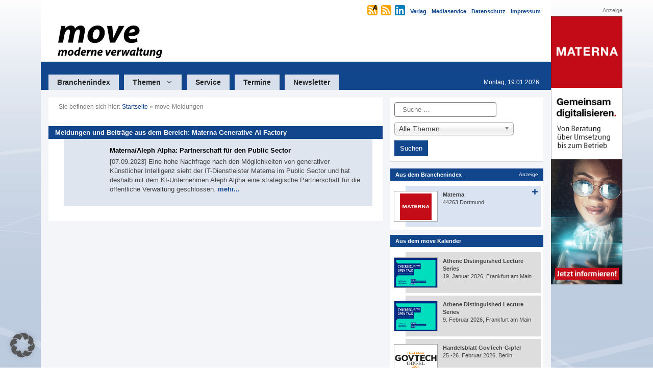

--- FILE ---
content_type: text/html; charset=UTF-8
request_url: https://www.move-online.de/tag/materna-generative-ai-factory/
body_size: 20170
content:
<!DOCTYPE html>
<html lang="de">
<head><style>img.lazy{min-height:1px}</style><link href="https://www.move-online.de/wp-content/plugins/w3-total-cache/pub/js/lazyload.min.js" as="script">
	<meta charset="UTF-8">
	<meta name='robots' content='index, follow, max-image-preview:large, max-snippet:-1, max-video-preview:-1' />
<meta name="viewport" content="width=device-width, initial-scale=1">
	<!-- This site is optimized with the Yoast SEO plugin v26.7 - https://yoast.com/wordpress/plugins/seo/ -->
	<title>Materna Generative AI Factory Archive - move-online.de | move - moderne verwaltung</title>
	<link rel="canonical" href="https://www.move-online.de/tag/materna-generative-ai-factory/" />
	<meta property="og:locale" content="de_DE" />
	<meta property="og:type" content="article" />
	<meta property="og:title" content="Materna Generative AI Factory Archive - move-online.de | move - moderne verwaltung" />
	<meta property="og:url" content="https://www.move-online.de/tag/materna-generative-ai-factory/" />
	<meta property="og:site_name" content="move-online.de | move - moderne verwaltung" />
	<meta name="twitter:card" content="summary_large_image" />
	<script type="application/ld+json" class="yoast-schema-graph">{"@context":"https://schema.org","@graph":[{"@type":"CollectionPage","@id":"https://www.move-online.de/tag/materna-generative-ai-factory/","url":"https://www.move-online.de/tag/materna-generative-ai-factory/","name":"Materna Generative AI Factory Archive - move-online.de | move - moderne verwaltung","isPartOf":{"@id":"https://www.move-online.de/#website"},"breadcrumb":{"@id":"https://www.move-online.de/tag/materna-generative-ai-factory/#breadcrumb"},"inLanguage":"de"},{"@type":"BreadcrumbList","@id":"https://www.move-online.de/tag/materna-generative-ai-factory/#breadcrumb","itemListElement":[{"@type":"ListItem","position":1,"name":"Startseite","item":"https://www.move-online.de/"},{"@type":"ListItem","position":2,"name":"Materna Generative AI Factory"}]},{"@type":"WebSite","@id":"https://www.move-online.de/#website","url":"https://www.move-online.de/","name":"move-online.de | move - moderne verwaltung","description":"move - moderne verwaltung","publisher":{"@id":"https://www.move-online.de/#organization"},"potentialAction":[{"@type":"SearchAction","target":{"@type":"EntryPoint","urlTemplate":"https://www.move-online.de/?s={search_term_string}"},"query-input":{"@type":"PropertyValueSpecification","valueRequired":true,"valueName":"search_term_string"}}],"inLanguage":"de"},{"@type":"Organization","@id":"https://www.move-online.de/#organization","name":"move-online.de | move - moderne verwaltung","url":"https://www.move-online.de/","logo":{"@type":"ImageObject","inLanguage":"de","@id":"https://www.move-online.de/#/schema/logo/image/","url":"https://www.move-online.de/wp-content/uploads/2023/12/move-logo.svg","contentUrl":"https://www.move-online.de/wp-content/uploads/2023/12/move-logo.svg","caption":"move-online.de | move - moderne verwaltung"},"image":{"@id":"https://www.move-online.de/#/schema/logo/image/"}}]}</script>
	<!-- / Yoast SEO plugin. -->


<link rel='dns-prefetch' href='//www.move-online.de' />
<link rel='dns-prefetch' href='//hcaptcha.com' />
<link rel="alternate" type="application/rss+xml" title="move-online.de | move - moderne verwaltung &raquo; Feed" href="https://www.move-online.de/feed/" />
<link rel="alternate" type="application/rss+xml" title="move-online.de | move - moderne verwaltung &raquo; Kommentar-Feed" href="https://www.move-online.de/comments/feed/" />
<link rel="alternate" type="application/rss+xml" title="move-online.de | move - moderne verwaltung &raquo; Materna Generative AI Factory Schlagwort-Feed" href="https://www.move-online.de/tag/materna-generative-ai-factory/feed/" />
<style id='wp-img-auto-sizes-contain-inline-css'>
img:is([sizes=auto i],[sizes^="auto," i]){contain-intrinsic-size:3000px 1500px}
/*# sourceURL=wp-img-auto-sizes-contain-inline-css */
</style>
<link rel='stylesheet' id='dashicons-css' href='https://www.move-online.de/wp-includes/css/dashicons.min.css?ver=6.9' media='all' />
<link rel='stylesheet' id='post-views-counter-frontend-css' href='https://www.move-online.de/wp-content/plugins/post-views-counter/css/frontend.css?ver=1.7.0' media='all' />
<style id='wp-block-library-inline-css'>
:root{--wp-block-synced-color:#7a00df;--wp-block-synced-color--rgb:122,0,223;--wp-bound-block-color:var(--wp-block-synced-color);--wp-editor-canvas-background:#ddd;--wp-admin-theme-color:#007cba;--wp-admin-theme-color--rgb:0,124,186;--wp-admin-theme-color-darker-10:#006ba1;--wp-admin-theme-color-darker-10--rgb:0,107,160.5;--wp-admin-theme-color-darker-20:#005a87;--wp-admin-theme-color-darker-20--rgb:0,90,135;--wp-admin-border-width-focus:2px}@media (min-resolution:192dpi){:root{--wp-admin-border-width-focus:1.5px}}.wp-element-button{cursor:pointer}:root .has-very-light-gray-background-color{background-color:#eee}:root .has-very-dark-gray-background-color{background-color:#313131}:root .has-very-light-gray-color{color:#eee}:root .has-very-dark-gray-color{color:#313131}:root .has-vivid-green-cyan-to-vivid-cyan-blue-gradient-background{background:linear-gradient(135deg,#00d084,#0693e3)}:root .has-purple-crush-gradient-background{background:linear-gradient(135deg,#34e2e4,#4721fb 50%,#ab1dfe)}:root .has-hazy-dawn-gradient-background{background:linear-gradient(135deg,#faaca8,#dad0ec)}:root .has-subdued-olive-gradient-background{background:linear-gradient(135deg,#fafae1,#67a671)}:root .has-atomic-cream-gradient-background{background:linear-gradient(135deg,#fdd79a,#004a59)}:root .has-nightshade-gradient-background{background:linear-gradient(135deg,#330968,#31cdcf)}:root .has-midnight-gradient-background{background:linear-gradient(135deg,#020381,#2874fc)}:root{--wp--preset--font-size--normal:16px;--wp--preset--font-size--huge:42px}.has-regular-font-size{font-size:1em}.has-larger-font-size{font-size:2.625em}.has-normal-font-size{font-size:var(--wp--preset--font-size--normal)}.has-huge-font-size{font-size:var(--wp--preset--font-size--huge)}.has-text-align-center{text-align:center}.has-text-align-left{text-align:left}.has-text-align-right{text-align:right}.has-fit-text{white-space:nowrap!important}#end-resizable-editor-section{display:none}.aligncenter{clear:both}.items-justified-left{justify-content:flex-start}.items-justified-center{justify-content:center}.items-justified-right{justify-content:flex-end}.items-justified-space-between{justify-content:space-between}.screen-reader-text{border:0;clip-path:inset(50%);height:1px;margin:-1px;overflow:hidden;padding:0;position:absolute;width:1px;word-wrap:normal!important}.screen-reader-text:focus{background-color:#ddd;clip-path:none;color:#444;display:block;font-size:1em;height:auto;left:5px;line-height:normal;padding:15px 23px 14px;text-decoration:none;top:5px;width:auto;z-index:100000}html :where(.has-border-color){border-style:solid}html :where([style*=border-top-color]){border-top-style:solid}html :where([style*=border-right-color]){border-right-style:solid}html :where([style*=border-bottom-color]){border-bottom-style:solid}html :where([style*=border-left-color]){border-left-style:solid}html :where([style*=border-width]){border-style:solid}html :where([style*=border-top-width]){border-top-style:solid}html :where([style*=border-right-width]){border-right-style:solid}html :where([style*=border-bottom-width]){border-bottom-style:solid}html :where([style*=border-left-width]){border-left-style:solid}html :where(img[class*=wp-image-]){height:auto;max-width:100%}:where(figure){margin:0 0 1em}html :where(.is-position-sticky){--wp-admin--admin-bar--position-offset:var(--wp-admin--admin-bar--height,0px)}@media screen and (max-width:600px){html :where(.is-position-sticky){--wp-admin--admin-bar--position-offset:0px}}

/*# sourceURL=wp-block-library-inline-css */
</style><style id='wp-block-heading-inline-css'>
h1:where(.wp-block-heading).has-background,h2:where(.wp-block-heading).has-background,h3:where(.wp-block-heading).has-background,h4:where(.wp-block-heading).has-background,h5:where(.wp-block-heading).has-background,h6:where(.wp-block-heading).has-background{padding:1.25em 2.375em}h1.has-text-align-left[style*=writing-mode]:where([style*=vertical-lr]),h1.has-text-align-right[style*=writing-mode]:where([style*=vertical-rl]),h2.has-text-align-left[style*=writing-mode]:where([style*=vertical-lr]),h2.has-text-align-right[style*=writing-mode]:where([style*=vertical-rl]),h3.has-text-align-left[style*=writing-mode]:where([style*=vertical-lr]),h3.has-text-align-right[style*=writing-mode]:where([style*=vertical-rl]),h4.has-text-align-left[style*=writing-mode]:where([style*=vertical-lr]),h4.has-text-align-right[style*=writing-mode]:where([style*=vertical-rl]),h5.has-text-align-left[style*=writing-mode]:where([style*=vertical-lr]),h5.has-text-align-right[style*=writing-mode]:where([style*=vertical-rl]),h6.has-text-align-left[style*=writing-mode]:where([style*=vertical-lr]),h6.has-text-align-right[style*=writing-mode]:where([style*=vertical-rl]){rotate:180deg}
/*# sourceURL=https://www.move-online.de/wp-includes/blocks/heading/style.min.css */
</style>
<style id='wp-block-navigation-inline-css'>
.wp-block-navigation{position:relative}.wp-block-navigation ul{margin-bottom:0;margin-left:0;margin-top:0;padding-left:0}.wp-block-navigation ul,.wp-block-navigation ul li{list-style:none;padding:0}.wp-block-navigation .wp-block-navigation-item{align-items:center;background-color:inherit;display:flex;position:relative}.wp-block-navigation .wp-block-navigation-item .wp-block-navigation__submenu-container:empty{display:none}.wp-block-navigation .wp-block-navigation-item__content{display:block;z-index:1}.wp-block-navigation .wp-block-navigation-item__content.wp-block-navigation-item__content{color:inherit}.wp-block-navigation.has-text-decoration-underline .wp-block-navigation-item__content,.wp-block-navigation.has-text-decoration-underline .wp-block-navigation-item__content:active,.wp-block-navigation.has-text-decoration-underline .wp-block-navigation-item__content:focus{text-decoration:underline}.wp-block-navigation.has-text-decoration-line-through .wp-block-navigation-item__content,.wp-block-navigation.has-text-decoration-line-through .wp-block-navigation-item__content:active,.wp-block-navigation.has-text-decoration-line-through .wp-block-navigation-item__content:focus{text-decoration:line-through}.wp-block-navigation :where(a),.wp-block-navigation :where(a:active),.wp-block-navigation :where(a:focus){text-decoration:none}.wp-block-navigation .wp-block-navigation__submenu-icon{align-self:center;background-color:inherit;border:none;color:currentColor;display:inline-block;font-size:inherit;height:.6em;line-height:0;margin-left:.25em;padding:0;width:.6em}.wp-block-navigation .wp-block-navigation__submenu-icon svg{display:inline-block;stroke:currentColor;height:inherit;margin-top:.075em;width:inherit}.wp-block-navigation{--navigation-layout-justification-setting:flex-start;--navigation-layout-direction:row;--navigation-layout-wrap:wrap;--navigation-layout-justify:flex-start;--navigation-layout-align:center}.wp-block-navigation.is-vertical{--navigation-layout-direction:column;--navigation-layout-justify:initial;--navigation-layout-align:flex-start}.wp-block-navigation.no-wrap{--navigation-layout-wrap:nowrap}.wp-block-navigation.items-justified-center{--navigation-layout-justification-setting:center;--navigation-layout-justify:center}.wp-block-navigation.items-justified-center.is-vertical{--navigation-layout-align:center}.wp-block-navigation.items-justified-right{--navigation-layout-justification-setting:flex-end;--navigation-layout-justify:flex-end}.wp-block-navigation.items-justified-right.is-vertical{--navigation-layout-align:flex-end}.wp-block-navigation.items-justified-space-between{--navigation-layout-justification-setting:space-between;--navigation-layout-justify:space-between}.wp-block-navigation .has-child .wp-block-navigation__submenu-container{align-items:normal;background-color:inherit;color:inherit;display:flex;flex-direction:column;opacity:0;position:absolute;z-index:2}@media not (prefers-reduced-motion){.wp-block-navigation .has-child .wp-block-navigation__submenu-container{transition:opacity .1s linear}}.wp-block-navigation .has-child .wp-block-navigation__submenu-container{height:0;overflow:hidden;visibility:hidden;width:0}.wp-block-navigation .has-child .wp-block-navigation__submenu-container>.wp-block-navigation-item>.wp-block-navigation-item__content{display:flex;flex-grow:1;padding:.5em 1em}.wp-block-navigation .has-child .wp-block-navigation__submenu-container>.wp-block-navigation-item>.wp-block-navigation-item__content .wp-block-navigation__submenu-icon{margin-left:auto;margin-right:0}.wp-block-navigation .has-child .wp-block-navigation__submenu-container .wp-block-navigation-item__content{margin:0}.wp-block-navigation .has-child .wp-block-navigation__submenu-container{left:-1px;top:100%}@media (min-width:782px){.wp-block-navigation .has-child .wp-block-navigation__submenu-container .wp-block-navigation__submenu-container{left:100%;top:-1px}.wp-block-navigation .has-child .wp-block-navigation__submenu-container .wp-block-navigation__submenu-container:before{background:#0000;content:"";display:block;height:100%;position:absolute;right:100%;width:.5em}.wp-block-navigation .has-child .wp-block-navigation__submenu-container .wp-block-navigation__submenu-icon{margin-right:.25em}.wp-block-navigation .has-child .wp-block-navigation__submenu-container .wp-block-navigation__submenu-icon svg{transform:rotate(-90deg)}}.wp-block-navigation .has-child .wp-block-navigation-submenu__toggle[aria-expanded=true]~.wp-block-navigation__submenu-container,.wp-block-navigation .has-child:not(.open-on-click):hover>.wp-block-navigation__submenu-container,.wp-block-navigation .has-child:not(.open-on-click):not(.open-on-hover-click):focus-within>.wp-block-navigation__submenu-container{height:auto;min-width:200px;opacity:1;overflow:visible;visibility:visible;width:auto}.wp-block-navigation.has-background .has-child .wp-block-navigation__submenu-container{left:0;top:100%}@media (min-width:782px){.wp-block-navigation.has-background .has-child .wp-block-navigation__submenu-container .wp-block-navigation__submenu-container{left:100%;top:0}}.wp-block-navigation-submenu{display:flex;position:relative}.wp-block-navigation-submenu .wp-block-navigation__submenu-icon svg{stroke:currentColor}button.wp-block-navigation-item__content{background-color:initial;border:none;color:currentColor;font-family:inherit;font-size:inherit;font-style:inherit;font-weight:inherit;letter-spacing:inherit;line-height:inherit;text-align:left;text-transform:inherit}.wp-block-navigation-submenu__toggle{cursor:pointer}.wp-block-navigation-submenu__toggle[aria-expanded=true]+.wp-block-navigation__submenu-icon>svg,.wp-block-navigation-submenu__toggle[aria-expanded=true]>svg{transform:rotate(180deg)}.wp-block-navigation-item.open-on-click .wp-block-navigation-submenu__toggle{padding-left:0;padding-right:.85em}.wp-block-navigation-item.open-on-click .wp-block-navigation-submenu__toggle+.wp-block-navigation__submenu-icon{margin-left:-.6em;pointer-events:none}.wp-block-navigation-item.open-on-click button.wp-block-navigation-item__content:not(.wp-block-navigation-submenu__toggle){padding:0}.wp-block-navigation .wp-block-page-list,.wp-block-navigation__container,.wp-block-navigation__responsive-close,.wp-block-navigation__responsive-container,.wp-block-navigation__responsive-container-content,.wp-block-navigation__responsive-dialog{gap:inherit}:where(.wp-block-navigation.has-background .wp-block-navigation-item a:not(.wp-element-button)),:where(.wp-block-navigation.has-background .wp-block-navigation-submenu a:not(.wp-element-button)){padding:.5em 1em}:where(.wp-block-navigation .wp-block-navigation__submenu-container .wp-block-navigation-item a:not(.wp-element-button)),:where(.wp-block-navigation .wp-block-navigation__submenu-container .wp-block-navigation-submenu a:not(.wp-element-button)),:where(.wp-block-navigation .wp-block-navigation__submenu-container .wp-block-navigation-submenu button.wp-block-navigation-item__content),:where(.wp-block-navigation .wp-block-navigation__submenu-container .wp-block-pages-list__item button.wp-block-navigation-item__content){padding:.5em 1em}.wp-block-navigation.items-justified-right .wp-block-navigation__container .has-child .wp-block-navigation__submenu-container,.wp-block-navigation.items-justified-right .wp-block-page-list>.has-child .wp-block-navigation__submenu-container,.wp-block-navigation.items-justified-space-between .wp-block-page-list>.has-child:last-child .wp-block-navigation__submenu-container,.wp-block-navigation.items-justified-space-between>.wp-block-navigation__container>.has-child:last-child .wp-block-navigation__submenu-container{left:auto;right:0}.wp-block-navigation.items-justified-right .wp-block-navigation__container .has-child .wp-block-navigation__submenu-container .wp-block-navigation__submenu-container,.wp-block-navigation.items-justified-right .wp-block-page-list>.has-child .wp-block-navigation__submenu-container .wp-block-navigation__submenu-container,.wp-block-navigation.items-justified-space-between .wp-block-page-list>.has-child:last-child .wp-block-navigation__submenu-container .wp-block-navigation__submenu-container,.wp-block-navigation.items-justified-space-between>.wp-block-navigation__container>.has-child:last-child .wp-block-navigation__submenu-container .wp-block-navigation__submenu-container{left:-1px;right:-1px}@media (min-width:782px){.wp-block-navigation.items-justified-right .wp-block-navigation__container .has-child .wp-block-navigation__submenu-container .wp-block-navigation__submenu-container,.wp-block-navigation.items-justified-right .wp-block-page-list>.has-child .wp-block-navigation__submenu-container .wp-block-navigation__submenu-container,.wp-block-navigation.items-justified-space-between .wp-block-page-list>.has-child:last-child .wp-block-navigation__submenu-container .wp-block-navigation__submenu-container,.wp-block-navigation.items-justified-space-between>.wp-block-navigation__container>.has-child:last-child .wp-block-navigation__submenu-container .wp-block-navigation__submenu-container{left:auto;right:100%}}.wp-block-navigation:not(.has-background) .wp-block-navigation__submenu-container{background-color:#fff;border:1px solid #00000026}.wp-block-navigation.has-background .wp-block-navigation__submenu-container{background-color:inherit}.wp-block-navigation:not(.has-text-color) .wp-block-navigation__submenu-container{color:#000}.wp-block-navigation__container{align-items:var(--navigation-layout-align,initial);display:flex;flex-direction:var(--navigation-layout-direction,initial);flex-wrap:var(--navigation-layout-wrap,wrap);justify-content:var(--navigation-layout-justify,initial);list-style:none;margin:0;padding-left:0}.wp-block-navigation__container .is-responsive{display:none}.wp-block-navigation__container:only-child,.wp-block-page-list:only-child{flex-grow:1}@keyframes overlay-menu__fade-in-animation{0%{opacity:0;transform:translateY(.5em)}to{opacity:1;transform:translateY(0)}}.wp-block-navigation__responsive-container{bottom:0;display:none;left:0;position:fixed;right:0;top:0}.wp-block-navigation__responsive-container :where(.wp-block-navigation-item a){color:inherit}.wp-block-navigation__responsive-container .wp-block-navigation__responsive-container-content{align-items:var(--navigation-layout-align,initial);display:flex;flex-direction:var(--navigation-layout-direction,initial);flex-wrap:var(--navigation-layout-wrap,wrap);justify-content:var(--navigation-layout-justify,initial)}.wp-block-navigation__responsive-container:not(.is-menu-open.is-menu-open){background-color:inherit!important;color:inherit!important}.wp-block-navigation__responsive-container.is-menu-open{background-color:inherit;display:flex;flex-direction:column}@media not (prefers-reduced-motion){.wp-block-navigation__responsive-container.is-menu-open{animation:overlay-menu__fade-in-animation .1s ease-out;animation-fill-mode:forwards}}.wp-block-navigation__responsive-container.is-menu-open{overflow:auto;padding:clamp(1rem,var(--wp--style--root--padding-top),20rem) clamp(1rem,var(--wp--style--root--padding-right),20rem) clamp(1rem,var(--wp--style--root--padding-bottom),20rem) clamp(1rem,var(--wp--style--root--padding-left),20rem);z-index:100000}.wp-block-navigation__responsive-container.is-menu-open .wp-block-navigation__responsive-container-content{align-items:var(--navigation-layout-justification-setting,inherit);display:flex;flex-direction:column;flex-wrap:nowrap;overflow:visible;padding-top:calc(2rem + 24px)}.wp-block-navigation__responsive-container.is-menu-open .wp-block-navigation__responsive-container-content,.wp-block-navigation__responsive-container.is-menu-open .wp-block-navigation__responsive-container-content .wp-block-navigation__container,.wp-block-navigation__responsive-container.is-menu-open .wp-block-navigation__responsive-container-content .wp-block-page-list{justify-content:flex-start}.wp-block-navigation__responsive-container.is-menu-open .wp-block-navigation__responsive-container-content .wp-block-navigation__submenu-icon{display:none}.wp-block-navigation__responsive-container.is-menu-open .wp-block-navigation__responsive-container-content .has-child .wp-block-navigation__submenu-container{border:none;height:auto;min-width:200px;opacity:1;overflow:initial;padding-left:2rem;padding-right:2rem;position:static;visibility:visible;width:auto}.wp-block-navigation__responsive-container.is-menu-open .wp-block-navigation__responsive-container-content .wp-block-navigation__container,.wp-block-navigation__responsive-container.is-menu-open .wp-block-navigation__responsive-container-content .wp-block-navigation__submenu-container{gap:inherit}.wp-block-navigation__responsive-container.is-menu-open .wp-block-navigation__responsive-container-content .wp-block-navigation__submenu-container{padding-top:var(--wp--style--block-gap,2em)}.wp-block-navigation__responsive-container.is-menu-open .wp-block-navigation__responsive-container-content .wp-block-navigation-item__content{padding:0}.wp-block-navigation__responsive-container.is-menu-open .wp-block-navigation__responsive-container-content .wp-block-navigation-item,.wp-block-navigation__responsive-container.is-menu-open .wp-block-navigation__responsive-container-content .wp-block-navigation__container,.wp-block-navigation__responsive-container.is-menu-open .wp-block-navigation__responsive-container-content .wp-block-page-list{align-items:var(--navigation-layout-justification-setting,initial);display:flex;flex-direction:column}.wp-block-navigation__responsive-container.is-menu-open .wp-block-navigation-item,.wp-block-navigation__responsive-container.is-menu-open .wp-block-navigation-item .wp-block-navigation__submenu-container,.wp-block-navigation__responsive-container.is-menu-open .wp-block-navigation__container,.wp-block-navigation__responsive-container.is-menu-open .wp-block-page-list{background:#0000!important;color:inherit!important}.wp-block-navigation__responsive-container.is-menu-open .wp-block-navigation__submenu-container.wp-block-navigation__submenu-container.wp-block-navigation__submenu-container.wp-block-navigation__submenu-container{left:auto;right:auto}@media (min-width:600px){.wp-block-navigation__responsive-container:not(.hidden-by-default):not(.is-menu-open){background-color:inherit;display:block;position:relative;width:100%;z-index:auto}.wp-block-navigation__responsive-container:not(.hidden-by-default):not(.is-menu-open) .wp-block-navigation__responsive-container-close{display:none}.wp-block-navigation__responsive-container.is-menu-open .wp-block-navigation__submenu-container.wp-block-navigation__submenu-container.wp-block-navigation__submenu-container.wp-block-navigation__submenu-container{left:0}}.wp-block-navigation:not(.has-background) .wp-block-navigation__responsive-container.is-menu-open{background-color:#fff}.wp-block-navigation:not(.has-text-color) .wp-block-navigation__responsive-container.is-menu-open{color:#000}.wp-block-navigation__toggle_button_label{font-size:1rem;font-weight:700}.wp-block-navigation__responsive-container-close,.wp-block-navigation__responsive-container-open{background:#0000;border:none;color:currentColor;cursor:pointer;margin:0;padding:0;text-transform:inherit;vertical-align:middle}.wp-block-navigation__responsive-container-close svg,.wp-block-navigation__responsive-container-open svg{fill:currentColor;display:block;height:24px;pointer-events:none;width:24px}.wp-block-navigation__responsive-container-open{display:flex}.wp-block-navigation__responsive-container-open.wp-block-navigation__responsive-container-open.wp-block-navigation__responsive-container-open{font-family:inherit;font-size:inherit;font-weight:inherit}@media (min-width:600px){.wp-block-navigation__responsive-container-open:not(.always-shown){display:none}}.wp-block-navigation__responsive-container-close{position:absolute;right:0;top:0;z-index:2}.wp-block-navigation__responsive-container-close.wp-block-navigation__responsive-container-close.wp-block-navigation__responsive-container-close{font-family:inherit;font-size:inherit;font-weight:inherit}.wp-block-navigation__responsive-close{width:100%}.has-modal-open .wp-block-navigation__responsive-close{margin-left:auto;margin-right:auto;max-width:var(--wp--style--global--wide-size,100%)}.wp-block-navigation__responsive-close:focus{outline:none}.is-menu-open .wp-block-navigation__responsive-close,.is-menu-open .wp-block-navigation__responsive-container-content,.is-menu-open .wp-block-navigation__responsive-dialog{box-sizing:border-box}.wp-block-navigation__responsive-dialog{position:relative}.has-modal-open .admin-bar .is-menu-open .wp-block-navigation__responsive-dialog{margin-top:46px}@media (min-width:782px){.has-modal-open .admin-bar .is-menu-open .wp-block-navigation__responsive-dialog{margin-top:32px}}html.has-modal-open{overflow:hidden}
/*# sourceURL=https://www.move-online.de/wp-includes/blocks/navigation/style.min.css */
</style>
<style id='wp-block-navigation-link-inline-css'>
.wp-block-navigation .wp-block-navigation-item__label{overflow-wrap:break-word}.wp-block-navigation .wp-block-navigation-item__description{display:none}.link-ui-tools{outline:1px solid #f0f0f0;padding:8px}.link-ui-block-inserter{padding-top:8px}.link-ui-block-inserter__back{margin-left:8px;text-transform:uppercase}
/*# sourceURL=https://www.move-online.de/wp-includes/blocks/navigation-link/style.min.css */
</style>
<style id='wp-block-paragraph-inline-css'>
.is-small-text{font-size:.875em}.is-regular-text{font-size:1em}.is-large-text{font-size:2.25em}.is-larger-text{font-size:3em}.has-drop-cap:not(:focus):first-letter{float:left;font-size:8.4em;font-style:normal;font-weight:100;line-height:.68;margin:.05em .1em 0 0;text-transform:uppercase}body.rtl .has-drop-cap:not(:focus):first-letter{float:none;margin-left:.1em}p.has-drop-cap.has-background{overflow:hidden}:root :where(p.has-background){padding:1.25em 2.375em}:where(p.has-text-color:not(.has-link-color)) a{color:inherit}p.has-text-align-left[style*="writing-mode:vertical-lr"],p.has-text-align-right[style*="writing-mode:vertical-rl"]{rotate:180deg}
/*# sourceURL=https://www.move-online.de/wp-includes/blocks/paragraph/style.min.css */
</style>
<style id='global-styles-inline-css'>
:root{--wp--preset--aspect-ratio--square: 1;--wp--preset--aspect-ratio--4-3: 4/3;--wp--preset--aspect-ratio--3-4: 3/4;--wp--preset--aspect-ratio--3-2: 3/2;--wp--preset--aspect-ratio--2-3: 2/3;--wp--preset--aspect-ratio--16-9: 16/9;--wp--preset--aspect-ratio--9-16: 9/16;--wp--preset--color--black: #000000;--wp--preset--color--cyan-bluish-gray: #abb8c3;--wp--preset--color--white: #ffffff;--wp--preset--color--pale-pink: #f78da7;--wp--preset--color--vivid-red: #cf2e2e;--wp--preset--color--luminous-vivid-orange: #ff6900;--wp--preset--color--luminous-vivid-amber: #fcb900;--wp--preset--color--light-green-cyan: #7bdcb5;--wp--preset--color--vivid-green-cyan: #00d084;--wp--preset--color--pale-cyan-blue: #8ed1fc;--wp--preset--color--vivid-cyan-blue: #0693e3;--wp--preset--color--vivid-purple: #9b51e0;--wp--preset--color--contrast: var(--contrast);--wp--preset--color--contrast-2: var(--contrast-2);--wp--preset--color--contrast-3: var(--contrast-3);--wp--preset--color--base: var(--base);--wp--preset--color--base-2: var(--base-2);--wp--preset--color--base-3: var(--base-3);--wp--preset--color--accent: var(--accent);--wp--preset--color--global-color-8: var(--global-color-8);--wp--preset--gradient--vivid-cyan-blue-to-vivid-purple: linear-gradient(135deg,rgb(6,147,227) 0%,rgb(155,81,224) 100%);--wp--preset--gradient--light-green-cyan-to-vivid-green-cyan: linear-gradient(135deg,rgb(122,220,180) 0%,rgb(0,208,130) 100%);--wp--preset--gradient--luminous-vivid-amber-to-luminous-vivid-orange: linear-gradient(135deg,rgb(252,185,0) 0%,rgb(255,105,0) 100%);--wp--preset--gradient--luminous-vivid-orange-to-vivid-red: linear-gradient(135deg,rgb(255,105,0) 0%,rgb(207,46,46) 100%);--wp--preset--gradient--very-light-gray-to-cyan-bluish-gray: linear-gradient(135deg,rgb(238,238,238) 0%,rgb(169,184,195) 100%);--wp--preset--gradient--cool-to-warm-spectrum: linear-gradient(135deg,rgb(74,234,220) 0%,rgb(151,120,209) 20%,rgb(207,42,186) 40%,rgb(238,44,130) 60%,rgb(251,105,98) 80%,rgb(254,248,76) 100%);--wp--preset--gradient--blush-light-purple: linear-gradient(135deg,rgb(255,206,236) 0%,rgb(152,150,240) 100%);--wp--preset--gradient--blush-bordeaux: linear-gradient(135deg,rgb(254,205,165) 0%,rgb(254,45,45) 50%,rgb(107,0,62) 100%);--wp--preset--gradient--luminous-dusk: linear-gradient(135deg,rgb(255,203,112) 0%,rgb(199,81,192) 50%,rgb(65,88,208) 100%);--wp--preset--gradient--pale-ocean: linear-gradient(135deg,rgb(255,245,203) 0%,rgb(182,227,212) 50%,rgb(51,167,181) 100%);--wp--preset--gradient--electric-grass: linear-gradient(135deg,rgb(202,248,128) 0%,rgb(113,206,126) 100%);--wp--preset--gradient--midnight: linear-gradient(135deg,rgb(2,3,129) 0%,rgb(40,116,252) 100%);--wp--preset--font-size--small: 13px;--wp--preset--font-size--medium: 20px;--wp--preset--font-size--large: 36px;--wp--preset--font-size--x-large: 42px;--wp--preset--spacing--20: 0.44rem;--wp--preset--spacing--30: 0.67rem;--wp--preset--spacing--40: 1rem;--wp--preset--spacing--50: 1.5rem;--wp--preset--spacing--60: 2.25rem;--wp--preset--spacing--70: 3.38rem;--wp--preset--spacing--80: 5.06rem;--wp--preset--shadow--natural: 6px 6px 9px rgba(0, 0, 0, 0.2);--wp--preset--shadow--deep: 12px 12px 50px rgba(0, 0, 0, 0.4);--wp--preset--shadow--sharp: 6px 6px 0px rgba(0, 0, 0, 0.2);--wp--preset--shadow--outlined: 6px 6px 0px -3px rgb(255, 255, 255), 6px 6px rgb(0, 0, 0);--wp--preset--shadow--crisp: 6px 6px 0px rgb(0, 0, 0);}:where(.is-layout-flex){gap: 0.5em;}:where(.is-layout-grid){gap: 0.5em;}body .is-layout-flex{display: flex;}.is-layout-flex{flex-wrap: wrap;align-items: center;}.is-layout-flex > :is(*, div){margin: 0;}body .is-layout-grid{display: grid;}.is-layout-grid > :is(*, div){margin: 0;}:where(.wp-block-columns.is-layout-flex){gap: 2em;}:where(.wp-block-columns.is-layout-grid){gap: 2em;}:where(.wp-block-post-template.is-layout-flex){gap: 1.25em;}:where(.wp-block-post-template.is-layout-grid){gap: 1.25em;}.has-black-color{color: var(--wp--preset--color--black) !important;}.has-cyan-bluish-gray-color{color: var(--wp--preset--color--cyan-bluish-gray) !important;}.has-white-color{color: var(--wp--preset--color--white) !important;}.has-pale-pink-color{color: var(--wp--preset--color--pale-pink) !important;}.has-vivid-red-color{color: var(--wp--preset--color--vivid-red) !important;}.has-luminous-vivid-orange-color{color: var(--wp--preset--color--luminous-vivid-orange) !important;}.has-luminous-vivid-amber-color{color: var(--wp--preset--color--luminous-vivid-amber) !important;}.has-light-green-cyan-color{color: var(--wp--preset--color--light-green-cyan) !important;}.has-vivid-green-cyan-color{color: var(--wp--preset--color--vivid-green-cyan) !important;}.has-pale-cyan-blue-color{color: var(--wp--preset--color--pale-cyan-blue) !important;}.has-vivid-cyan-blue-color{color: var(--wp--preset--color--vivid-cyan-blue) !important;}.has-vivid-purple-color{color: var(--wp--preset--color--vivid-purple) !important;}.has-black-background-color{background-color: var(--wp--preset--color--black) !important;}.has-cyan-bluish-gray-background-color{background-color: var(--wp--preset--color--cyan-bluish-gray) !important;}.has-white-background-color{background-color: var(--wp--preset--color--white) !important;}.has-pale-pink-background-color{background-color: var(--wp--preset--color--pale-pink) !important;}.has-vivid-red-background-color{background-color: var(--wp--preset--color--vivid-red) !important;}.has-luminous-vivid-orange-background-color{background-color: var(--wp--preset--color--luminous-vivid-orange) !important;}.has-luminous-vivid-amber-background-color{background-color: var(--wp--preset--color--luminous-vivid-amber) !important;}.has-light-green-cyan-background-color{background-color: var(--wp--preset--color--light-green-cyan) !important;}.has-vivid-green-cyan-background-color{background-color: var(--wp--preset--color--vivid-green-cyan) !important;}.has-pale-cyan-blue-background-color{background-color: var(--wp--preset--color--pale-cyan-blue) !important;}.has-vivid-cyan-blue-background-color{background-color: var(--wp--preset--color--vivid-cyan-blue) !important;}.has-vivid-purple-background-color{background-color: var(--wp--preset--color--vivid-purple) !important;}.has-black-border-color{border-color: var(--wp--preset--color--black) !important;}.has-cyan-bluish-gray-border-color{border-color: var(--wp--preset--color--cyan-bluish-gray) !important;}.has-white-border-color{border-color: var(--wp--preset--color--white) !important;}.has-pale-pink-border-color{border-color: var(--wp--preset--color--pale-pink) !important;}.has-vivid-red-border-color{border-color: var(--wp--preset--color--vivid-red) !important;}.has-luminous-vivid-orange-border-color{border-color: var(--wp--preset--color--luminous-vivid-orange) !important;}.has-luminous-vivid-amber-border-color{border-color: var(--wp--preset--color--luminous-vivid-amber) !important;}.has-light-green-cyan-border-color{border-color: var(--wp--preset--color--light-green-cyan) !important;}.has-vivid-green-cyan-border-color{border-color: var(--wp--preset--color--vivid-green-cyan) !important;}.has-pale-cyan-blue-border-color{border-color: var(--wp--preset--color--pale-cyan-blue) !important;}.has-vivid-cyan-blue-border-color{border-color: var(--wp--preset--color--vivid-cyan-blue) !important;}.has-vivid-purple-border-color{border-color: var(--wp--preset--color--vivid-purple) !important;}.has-vivid-cyan-blue-to-vivid-purple-gradient-background{background: var(--wp--preset--gradient--vivid-cyan-blue-to-vivid-purple) !important;}.has-light-green-cyan-to-vivid-green-cyan-gradient-background{background: var(--wp--preset--gradient--light-green-cyan-to-vivid-green-cyan) !important;}.has-luminous-vivid-amber-to-luminous-vivid-orange-gradient-background{background: var(--wp--preset--gradient--luminous-vivid-amber-to-luminous-vivid-orange) !important;}.has-luminous-vivid-orange-to-vivid-red-gradient-background{background: var(--wp--preset--gradient--luminous-vivid-orange-to-vivid-red) !important;}.has-very-light-gray-to-cyan-bluish-gray-gradient-background{background: var(--wp--preset--gradient--very-light-gray-to-cyan-bluish-gray) !important;}.has-cool-to-warm-spectrum-gradient-background{background: var(--wp--preset--gradient--cool-to-warm-spectrum) !important;}.has-blush-light-purple-gradient-background{background: var(--wp--preset--gradient--blush-light-purple) !important;}.has-blush-bordeaux-gradient-background{background: var(--wp--preset--gradient--blush-bordeaux) !important;}.has-luminous-dusk-gradient-background{background: var(--wp--preset--gradient--luminous-dusk) !important;}.has-pale-ocean-gradient-background{background: var(--wp--preset--gradient--pale-ocean) !important;}.has-electric-grass-gradient-background{background: var(--wp--preset--gradient--electric-grass) !important;}.has-midnight-gradient-background{background: var(--wp--preset--gradient--midnight) !important;}.has-small-font-size{font-size: var(--wp--preset--font-size--small) !important;}.has-medium-font-size{font-size: var(--wp--preset--font-size--medium) !important;}.has-large-font-size{font-size: var(--wp--preset--font-size--large) !important;}.has-x-large-font-size{font-size: var(--wp--preset--font-size--x-large) !important;}
/*# sourceURL=global-styles-inline-css */
</style>
<style id='core-block-supports-inline-css'>
.wp-container-core-navigation-is-layout-765c4724{justify-content:flex-end;}
/*# sourceURL=core-block-supports-inline-css */
</style>

<style id='classic-theme-styles-inline-css'>
/*! This file is auto-generated */
.wp-block-button__link{color:#fff;background-color:#32373c;border-radius:9999px;box-shadow:none;text-decoration:none;padding:calc(.667em + 2px) calc(1.333em + 2px);font-size:1.125em}.wp-block-file__button{background:#32373c;color:#fff;text-decoration:none}
/*# sourceURL=/wp-includes/css/classic-themes.min.css */
</style>
<link rel='stylesheet' id='searchandfilter-css' href='https://www.move-online.de/wp-content/plugins/search-filter/style.css?ver=1' media='all' />
<link rel='stylesheet' id='search-filter-plugin-styles-css' href='https://www.move-online.de/wp-content/plugins/search-filter-pro/public/assets/css/search-filter.min.css?ver=2.5.19' media='all' />
<link rel='stylesheet' id='generate-widget-areas-css' href='https://www.move-online.de/wp-content/themes/generatepress/assets/css/components/widget-areas.min.css?ver=3.6.1' media='all' />
<link rel='stylesheet' id='generate-style-css' href='https://www.move-online.de/wp-content/themes/generatepress/assets/css/main.min.css?ver=3.6.1' media='all' />
<style id='generate-style-inline-css'>
body{color:#444444;}a{color:#11458c;}a:visited{color:#11458c;}a:hover, a:focus, a:active{color:#444444;}.wp-block-group__inner-container{max-width:1200px;margin-left:auto;margin-right:auto;}.site-header .header-image{width:207px;}:root{--contrast:#222222;--contrast-2:#575760;--contrast-3:#b2b2be;--base:#f0f0f0;--base-2:#f7f8f9;--base-3:#ffffff;--accent:#1e73be;--global-color-8:#11458c;}:root .has-contrast-color{color:var(--contrast);}:root .has-contrast-background-color{background-color:var(--contrast);}:root .has-contrast-2-color{color:var(--contrast-2);}:root .has-contrast-2-background-color{background-color:var(--contrast-2);}:root .has-contrast-3-color{color:var(--contrast-3);}:root .has-contrast-3-background-color{background-color:var(--contrast-3);}:root .has-base-color{color:var(--base);}:root .has-base-background-color{background-color:var(--base);}:root .has-base-2-color{color:var(--base-2);}:root .has-base-2-background-color{background-color:var(--base-2);}:root .has-base-3-color{color:var(--base-3);}:root .has-base-3-background-color{background-color:var(--base-3);}:root .has-accent-color{color:var(--accent);}:root .has-accent-background-color{background-color:var(--accent);}:root .has-global-color-8-color{color:var(--global-color-8);}:root .has-global-color-8-background-color{background-color:var(--global-color-8);}body, button, input, select, textarea{font-family:Verdana, Geneva, sans-serif;font-size:13px;}body{line-height:1.4;}.main-title{font-weight:normal;font-size:25px;}.site-description{font-size:16px;}.main-navigation a, .main-navigation .menu-toggle, .main-navigation .menu-bar-items{font-weight:bold;font-size:14px;}.widget-title{font-size:20px;}button:not(.menu-toggle),html input[type="button"],input[type="reset"],input[type="submit"],.button,.wp-block-button .wp-block-button__link{font-weight:500;font-size:18px;}.site-info{font-size:13px;}h1{font-family:Verdana, Geneva, sans-serif;font-weight:bold;font-size:2rem;line-height:2rem;}@media (max-width: 1024px){h1{font-size:1.4rem;line-height:1.4rem;}}@media (max-width:768px){h1{font-size:1.3rem;line-height:1.5rem;}}h2{font-family:Verdana, Geneva, sans-serif;font-weight:100;font-size:24px;line-height:1.3;}h3{font-family:Verdana, Geneva, sans-serif;font-weight:100;font-size:22px;line-height:1.3;}h4{font-family:Verdana, Geneva, sans-serif;font-weight:100;font-size:16px;line-height:1.3;}h5{text-transform:uppercase;}.top-bar{background-color:#ffffff;color:#11458c;}.top-bar a{color:#11458c;}.top-bar a:hover{color:#303030;}.site-header{background-color:#ffffff;color:#444444;}.site-header a{color:#444444;}.site-header a:hover{color:#e0314f;}.main-title a,.main-title a:hover{color:#11458c;}.site-description{color:#666666;}.main-navigation,.main-navigation ul ul{background-color:#11458c;}.main-navigation .main-nav ul li a, .main-navigation .menu-toggle, .main-navigation .menu-bar-items{color:var(--contrast);}.main-navigation .main-nav ul li:not([class*="current-menu-"]):hover > a, .main-navigation .main-nav ul li:not([class*="current-menu-"]):focus > a, .main-navigation .main-nav ul li.sfHover:not([class*="current-menu-"]) > a, .main-navigation .menu-bar-item:hover > a, .main-navigation .menu-bar-item.sfHover > a{color:#666666;}button.menu-toggle:hover,button.menu-toggle:focus{color:var(--contrast);}.main-navigation .main-nav ul li[class*="current-menu-"] > a{color:#444444;}.navigation-search input[type="search"],.navigation-search input[type="search"]:active, .navigation-search input[type="search"]:focus, .main-navigation .main-nav ul li.search-item.active > a, .main-navigation .menu-bar-items .search-item.active > a{color:#222222;background-color:#fafafa;opacity:1;}.main-navigation ul ul{background-color:#fafafa;}.main-navigation .main-nav ul ul li a{color:#222222;}.main-navigation .main-nav ul ul li:not([class*="current-menu-"]):hover > a,.main-navigation .main-nav ul ul li:not([class*="current-menu-"]):focus > a, .main-navigation .main-nav ul ul li.sfHover:not([class*="current-menu-"]) > a{color:#666666;background-color:#fafafa;}.main-navigation .main-nav ul ul li[class*="current-menu-"] > a{color:#222222;background-color:#fafafa;}.separate-containers .inside-article, .separate-containers .comments-area, .separate-containers .page-header, .one-container .container, .separate-containers .paging-navigation, .inside-page-header{color:#444444;background-color:#ffffff;}.inside-article a,.paging-navigation a,.comments-area a,.page-header a{color:#11458c;}.inside-article a:hover,.paging-navigation a:hover,.comments-area a:hover,.page-header a:hover{color:#000000;}.entry-header h1,.page-header h1{color:#444444;}.entry-title a{color:#444444;}.entry-title a:hover{color:#e0314f;}.entry-meta{color:#666666;}.entry-meta a{color:#666666;}.entry-meta a:hover{color:#666666;}h1{color:var(--global-color-8);}h2{color:var(--global-color-8);}h3{color:var(--global-color-8);}h4{color:var(--global-color-8);}h5{color:var(--global-color-8);}h6{color:var(--global-color-8);}.sidebar .widget{color:#444444;background-color:#ffffff;}.sidebar .widget a{color:#444444;}.sidebar .widget a:hover{color:var(--contrast);}.sidebar .widget .widget-title{color:#444444;}.footer-widgets{color:#ffffff;background-color:#11458c;}.footer-widgets a{color:#ffffff;}.footer-widgets a:hover{color:#e0314f;}.footer-widgets .widget-title{color:#ffffff;}.site-info{color:#ffffff;background-color:#11458c;}.site-info a{color:#444444;}.site-info a:hover{color:#e0314f;}.footer-bar .widget_nav_menu .current-menu-item a{color:#e0314f;}input[type="text"],input[type="email"],input[type="url"],input[type="password"],input[type="search"],input[type="tel"],input[type="number"],textarea,select{color:#222222;background-color:#ffffff;}input[type="text"]:focus,input[type="email"]:focus,input[type="url"]:focus,input[type="password"]:focus,input[type="search"]:focus,input[type="tel"]:focus,input[type="number"]:focus,textarea:focus,select:focus{color:#222222;background-color:#ffffff;}button,html input[type="button"],input[type="reset"],input[type="submit"],a.button,a.wp-block-button__link:not(.has-background){color:#ffffff;background-color:#e0314f;}button:hover,html input[type="button"]:hover,input[type="reset"]:hover,input[type="submit"]:hover,a.button:hover,button:focus,html input[type="button"]:focus,input[type="reset"]:focus,input[type="submit"]:focus,a.button:focus,a.wp-block-button__link:not(.has-background):active,a.wp-block-button__link:not(.has-background):focus,a.wp-block-button__link:not(.has-background):hover{color:#ffffff;background-color:#444444;}a.generate-back-to-top{background-color:#e0314f;color:#ffffff;}a.generate-back-to-top:hover,a.generate-back-to-top:focus{background-color:rgba(224,49,79,0.8);color:#ffffff;}:root{--gp-search-modal-bg-color:var(--base-3);--gp-search-modal-text-color:var(--contrast);--gp-search-modal-overlay-bg-color:rgba(0,0,0,0.2);}@media (max-width: 770px){.main-navigation .menu-bar-item:hover > a, .main-navigation .menu-bar-item.sfHover > a{background:none;color:var(--contrast);}}.inside-top-bar{padding:10px 20px 10px 10px;}.inside-header{padding:5px 20px 5px 32px;}.nav-below-header .main-navigation .inside-navigation.grid-container, .nav-above-header .main-navigation .inside-navigation.grid-container{padding:0px 3px 0px 15px;}.separate-containers .inside-article, .separate-containers .comments-area, .separate-containers .page-header, .separate-containers .paging-navigation, .one-container .site-content, .inside-page-header{padding:15px 15px 30px 15px;}.site-main .wp-block-group__inner-container{padding:15px 15px 30px 15px;}.separate-containers .paging-navigation{padding-top:20px;padding-bottom:20px;}.entry-content .alignwide, body:not(.no-sidebar) .entry-content .alignfull{margin-left:-15px;width:calc(100% + 30px);max-width:calc(100% + 30px);}.one-container.right-sidebar .site-main,.one-container.both-right .site-main{margin-right:15px;}.one-container.left-sidebar .site-main,.one-container.both-left .site-main{margin-left:15px;}.one-container.both-sidebars .site-main{margin:0px 15px 0px 15px;}.sidebar .widget, .page-header, .widget-area .main-navigation, .site-main > *{margin-bottom:10px;}.separate-containers .site-main{margin:10px;}.both-right .inside-left-sidebar,.both-left .inside-left-sidebar{margin-right:5px;}.both-right .inside-right-sidebar,.both-left .inside-right-sidebar{margin-left:5px;}.one-container.archive .post:not(:last-child):not(.is-loop-template-item), .one-container.blog .post:not(:last-child):not(.is-loop-template-item){padding-bottom:30px;}.separate-containers .featured-image{margin-top:10px;}.separate-containers .inside-right-sidebar, .separate-containers .inside-left-sidebar{margin-top:10px;margin-bottom:10px;}.main-navigation .main-nav ul li a,.menu-toggle,.main-navigation .menu-bar-item > a{padding-left:17px;padding-right:17px;line-height:30px;}.main-navigation .main-nav ul ul li a{padding:8px 17px 8px 17px;}.main-navigation ul ul{width:220px;}.navigation-search input[type="search"]{height:30px;}.rtl .menu-item-has-children .dropdown-menu-toggle{padding-left:17px;}.menu-item-has-children .dropdown-menu-toggle{padding-right:17px;}.menu-item-has-children ul .dropdown-menu-toggle{padding-top:8px;padding-bottom:8px;margin-top:-8px;}.rtl .main-navigation .main-nav ul li.menu-item-has-children > a{padding-right:17px;}.widget-area .widget{padding:0px;}.footer-widgets-container{padding:40px 40px 0px 40px;}.inside-site-info{padding:20px 20px 20px 40px;}@media (max-width:768px){.separate-containers .inside-article, .separate-containers .comments-area, .separate-containers .page-header, .separate-containers .paging-navigation, .one-container .site-content, .inside-page-header{padding:30px;}.site-main .wp-block-group__inner-container{padding:30px;}.inside-header{padding-top:0px;padding-left:0px;}.footer-widgets-container{padding-top:40px;padding-right:20px;padding-bottom:40px;padding-left:20px;}.inside-site-info{padding-right:10px;padding-left:10px;}.entry-content .alignwide, body:not(.no-sidebar) .entry-content .alignfull{margin-left:-30px;width:calc(100% + 60px);max-width:calc(100% + 60px);}.one-container .site-main .paging-navigation{margin-bottom:10px;}}/* End cached CSS */.is-right-sidebar{width:15%;}.is-left-sidebar{width:25%;}.site-content .content-area{width:60%;}@media (max-width: 770px){.main-navigation .menu-toggle,.sidebar-nav-mobile:not(#sticky-placeholder){display:block;}.main-navigation ul,.gen-sidebar-nav,.main-navigation:not(.slideout-navigation):not(.toggled) .main-nav > ul,.has-inline-mobile-toggle #site-navigation .inside-navigation > *:not(.navigation-search):not(.main-nav){display:none;}.nav-align-right .inside-navigation,.nav-align-center .inside-navigation{justify-content:space-between;}}
.dynamic-author-image-rounded{border-radius:100%;}.dynamic-featured-image, .dynamic-author-image{vertical-align:middle;}.one-container.blog .dynamic-content-template:not(:last-child), .one-container.archive .dynamic-content-template:not(:last-child){padding-bottom:0px;}.dynamic-entry-excerpt > p:last-child{margin-bottom:0px;}
@media (max-width: 770px){.main-navigation .menu-toggle,.main-navigation .mobile-bar-items a,.main-navigation .menu-bar-item > a{padding-left:10px;padding-right:10px;}.main-navigation .main-nav ul li a,.main-navigation .menu-toggle,.main-navigation .mobile-bar-items a,.main-navigation .menu-bar-item > a{line-height:31px;}.main-navigation .site-logo.navigation-logo img, .mobile-header-navigation .site-logo.mobile-header-logo img, .navigation-search input[type="search"]{height:31px;}}.post-image:not(:first-child), .page-content:not(:first-child), .entry-content:not(:first-child), .entry-summary:not(:first-child), footer.entry-meta{margin-top:1em;}.post-image-above-header .inside-article div.featured-image, .post-image-above-header .inside-article div.post-image{margin-bottom:1em;}.main-navigation.slideout-navigation .main-nav > ul > li > a{line-height:44px;}
/*# sourceURL=generate-style-inline-css */
</style>
<link rel='stylesheet' id='generate-child-css' href='https://www.move-online.de/wp-content/themes/move-online/style.css?ver=1744280250' media='all' />
<link rel='stylesheet' id='borlabs-cookie-custom-css' href='https://www.move-online.de/wp-content/cache/borlabs-cookie/1/borlabs-cookie-1-de.css?ver=3.3.23-25' media='all' />
<style id='generateblocks-inline-css'>
.gb-container.gb-tabs__item:not(.gb-tabs__item-open){display:none;}.gb-container-acb1a99c{max-width:1200px;margin-right:auto;margin-left:auto;background-color:var(--base-3);}.gb-container-05a874ca{max-width:1200px;padding-top:10px;padding-right:15px;padding-bottom:10px;margin-right:auto;margin-left:auto;background-color:var(--base-3);}@media (max-width: 767px) {.gb-container-05a874ca{display:none !important;}}:root{--gb-container-width:1200px;}.gb-container .wp-block-image img{vertical-align:middle;}.gb-grid-wrapper .wp-block-image{margin-bottom:0;}.gb-highlight{background:none;}.gb-shape{line-height:0;}.gb-container-link{position:absolute;top:0;right:0;bottom:0;left:0;z-index:99;}
/*# sourceURL=generateblocks-inline-css */
</style>
<link rel='stylesheet' id='generate-blog-images-css' href='https://www.move-online.de/wp-content/plugins/gp-premium/blog/functions/css/featured-images.min.css?ver=2.5.5' media='all' />
<link rel='stylesheet' id='generate-offside-css' href='https://www.move-online.de/wp-content/plugins/gp-premium/menu-plus/functions/css/offside.min.css?ver=2.5.5' media='all' />
<style id='generate-offside-inline-css'>
:root{--gp-slideout-width:265px;}.slideout-navigation.main-navigation{background-color:#11458c;}.slideout-navigation.main-navigation .main-nav ul li a{color:#ffffff;}.slideout-navigation.main-navigation ul ul{background-color:#222222;}.slideout-navigation.main-navigation .main-nav ul ul li a{color:#ffffff;}.slideout-navigation.main-navigation .main-nav ul li:not([class*="current-menu-"]):hover > a, .slideout-navigation.main-navigation .main-nav ul li:not([class*="current-menu-"]):focus > a, .slideout-navigation.main-navigation .main-nav ul li.sfHover:not([class*="current-menu-"]) > a{color:#afafaf;background-color:rgba(0,0,0,0);}.slideout-navigation.main-navigation .main-nav ul ul li:not([class*="current-menu-"]):hover > a, .slideout-navigation.main-navigation .main-nav ul ul li:not([class*="current-menu-"]):focus > a, .slideout-navigation.main-navigation .main-nav ul ul li.sfHover:not([class*="current-menu-"]) > a{color:#fafafa;background-color:#222222;}.slideout-navigation.main-navigation .main-nav ul li[class*="current-menu-"] > a{color:#f9f9f9;background-color:rgba(0,0,0,0.38);}.slideout-navigation.main-navigation .main-nav ul ul li[class*="current-menu-"] > a{color:#ffffff;background-color:#222222;}.slideout-navigation, .slideout-navigation a{color:#ffffff;}.slideout-navigation button.slideout-exit{color:#ffffff;padding-left:17px;padding-right:17px;}.slide-opened nav.toggled .menu-toggle:before{display:none;}@media (max-width: 770px){.menu-bar-item.slideout-toggle{display:none;}}
.slideout-navigation.main-navigation .main-nav ul li a{font-weight:500;font-size:18px;}@media (max-width:768px){.slideout-navigation.main-navigation .main-nav ul li a{font-size:18px;}}
/*# sourceURL=generate-offside-inline-css */
</style>
<link rel='stylesheet' id='generate-navigation-branding-css' href='https://www.move-online.de/wp-content/plugins/gp-premium/menu-plus/functions/css/navigation-branding-flex.min.css?ver=2.5.5' media='all' />
<style id='generate-navigation-branding-inline-css'>
@media (max-width: 770px){.site-header, #site-navigation, #sticky-navigation{display:none !important;opacity:0.0;}#mobile-header{display:block !important;width:100% !important;}#mobile-header .main-nav > ul{display:none;}#mobile-header.toggled .main-nav > ul, #mobile-header .menu-toggle, #mobile-header .mobile-bar-items{display:block;}#mobile-header .main-nav{-ms-flex:0 0 100%;flex:0 0 100%;-webkit-box-ordinal-group:5;-ms-flex-order:4;order:4;}}.main-navigation.has-branding .inside-navigation.grid-container, .main-navigation.has-branding.grid-container .inside-navigation:not(.grid-container){padding:0px 15px 0px 15px;}.main-navigation.has-branding:not(.grid-container) .inside-navigation:not(.grid-container) .navigation-branding{margin-left:10px;}.navigation-branding img, .site-logo.mobile-header-logo img{height:30px;width:auto;}.navigation-branding .main-title{line-height:30px;}@media (max-width: 770px){.main-navigation.has-branding.nav-align-center .menu-bar-items, .main-navigation.has-sticky-branding.navigation-stick.nav-align-center .menu-bar-items{margin-left:auto;}.navigation-branding{margin-right:auto;margin-left:10px;}.navigation-branding .main-title, .mobile-header-navigation .site-logo{margin-left:10px;}.main-navigation.has-branding .inside-navigation.grid-container{padding:0px;}.navigation-branding img, .site-logo.mobile-header-logo{height:31px;}.navigation-branding .main-title{line-height:31px;}}
/*# sourceURL=generate-navigation-branding-inline-css */
</style>
<script src="https://www.move-online.de/wp-includes/js/jquery/jquery.min.js?ver=3.7.1" id="jquery-core-js"></script>
<script src="https://www.move-online.de/wp-includes/js/jquery/jquery-migrate.min.js?ver=3.4.1" id="jquery-migrate-js"></script>
<script id="search-filter-plugin-build-js-extra">
var SF_LDATA = {"ajax_url":"https://www.move-online.de/wp-admin/admin-ajax.php","home_url":"https://www.move-online.de/","extensions":[]};
//# sourceURL=search-filter-plugin-build-js-extra
</script>
<script src="https://www.move-online.de/wp-content/plugins/search-filter-pro/public/assets/js/search-filter-build.min.js?ver=2.5.19" id="search-filter-plugin-build-js"></script>
<script src="https://www.move-online.de/wp-content/plugins/search-filter-pro/public/assets/js/chosen.jquery.min.js?ver=2.5.19" id="search-filter-plugin-chosen-js"></script>
<script data-no-optimize="1" data-no-minify="1" data-cfasync="false" src="https://www.move-online.de/wp-content/cache/borlabs-cookie/1/borlabs-cookie-config-de.json.js?ver=3.3.23-40" id="borlabs-cookie-config-js"></script>
<link rel="https://api.w.org/" href="https://www.move-online.de/wp-json/" /><link rel="alternate" title="JSON" type="application/json" href="https://www.move-online.de/wp-json/wp/v2/tags/12143" /><link rel="EditURI" type="application/rsd+xml" title="RSD" href="https://www.move-online.de/xmlrpc.php?rsd" />
<meta name="generator" content="WordPress 6.9" />

<!-- This site is using AdRotate Professional v5.26.2 to display their advertisements - https://ajdg.solutions/ -->
<!-- AdRotate CSS -->
<style type="text/css" media="screen">
	.g { margin:0px; padding:0px; overflow:hidden; line-height:1; zoom:1; }
	.g img { height:auto; }
	.g-col { position:relative; float:left; }
	.g-col:first-child { margin-left: 0; }
	.g-col:last-child { margin-right: 0; }
	.g-wall { display:block; position:fixed; left:0; top:0; width:100%; height:100%; z-index:-1; }
	.woocommerce-page .g, .bbpress-wrapper .g { margin: 20px auto; clear:both; }
	.g-1 { margin:0px 0px 0px 0px; width:100%; max-width:468px; height:100%; max-height:60px; }
	.g-45 { min-width:0px; max-width:1456px; }
	.b-45 { margin:0px 0px 15px 0px; }
	.g-45 {  }
	.b-45 { margin:0px 0px 15px 0px; }
	@media only screen and (max-width: 480px) {
		.g-col, .g-dyn, .g-single { width:100%; margin-left:0; margin-right:0; }
		.woocommerce-page .g, .bbpress-wrapper .g { margin: 10px auto; }
	}
</style>
<!-- /AdRotate CSS -->

<style>
.h-captcha{position:relative;display:block;margin-bottom:2rem;padding:0;clear:both}.h-captcha[data-size="normal"]{width:302px;height:76px}.h-captcha[data-size="compact"]{width:158px;height:138px}.h-captcha[data-size="invisible"]{display:none}.h-captcha iframe{z-index:1}.h-captcha::before{content:"";display:block;position:absolute;top:0;left:0;background:url(https://www.move-online.de/wp-content/plugins/hcaptcha-for-forms-and-more/assets/images/hcaptcha-div-logo.svg) no-repeat;border:1px solid #fff0;border-radius:4px;box-sizing:border-box}.h-captcha::after{content:"The hCaptcha loading is delayed until user interaction.";font-family:-apple-system,system-ui,BlinkMacSystemFont,"Segoe UI",Roboto,Oxygen,Ubuntu,"Helvetica Neue",Arial,sans-serif;font-size:10px;font-weight:500;position:absolute;top:0;bottom:0;left:0;right:0;box-sizing:border-box;color:#bf1722;opacity:0}.h-captcha:not(:has(iframe))::after{animation:hcap-msg-fade-in .3s ease forwards;animation-delay:2s}.h-captcha:has(iframe)::after{animation:none;opacity:0}@keyframes hcap-msg-fade-in{to{opacity:1}}.h-captcha[data-size="normal"]::before{width:302px;height:76px;background-position:93.8% 28%}.h-captcha[data-size="normal"]::after{width:302px;height:76px;display:flex;flex-wrap:wrap;align-content:center;line-height:normal;padding:0 75px 0 10px}.h-captcha[data-size="compact"]::before{width:158px;height:138px;background-position:49.9% 78.8%}.h-captcha[data-size="compact"]::after{width:158px;height:138px;text-align:center;line-height:normal;padding:24px 10px 10px 10px}.h-captcha[data-theme="light"]::before,body.is-light-theme .h-captcha[data-theme="auto"]::before,.h-captcha[data-theme="auto"]::before{background-color:#fafafa;border:1px solid #e0e0e0}.h-captcha[data-theme="dark"]::before,body.is-dark-theme .h-captcha[data-theme="auto"]::before,html.wp-dark-mode-active .h-captcha[data-theme="auto"]::before,html.drdt-dark-mode .h-captcha[data-theme="auto"]::before{background-image:url(https://www.move-online.de/wp-content/plugins/hcaptcha-for-forms-and-more/assets/images/hcaptcha-div-logo-white.svg);background-repeat:no-repeat;background-color:#333;border:1px solid #f5f5f5}@media (prefers-color-scheme:dark){.h-captcha[data-theme="auto"]::before{background-image:url(https://www.move-online.de/wp-content/plugins/hcaptcha-for-forms-and-more/assets/images/hcaptcha-div-logo-white.svg);background-repeat:no-repeat;background-color:#333;border:1px solid #f5f5f5}}.h-captcha[data-theme="custom"]::before{background-color:initial}.h-captcha[data-size="invisible"]::before,.h-captcha[data-size="invisible"]::after{display:none}.h-captcha iframe{position:relative}div[style*="z-index: 2147483647"] div[style*="border-width: 11px"][style*="position: absolute"][style*="pointer-events: none"]{border-style:none}
</style>
<meta name="theme-color" content="#11458c" media="(prefers-color-scheme: light)"><link rel="icon" href="https://www.move-online.de/wp-content/uploads/2021/09/cropped-favicon-move-32x32.jpg" sizes="32x32" />
<link rel="icon" href="https://www.move-online.de/wp-content/uploads/2021/09/cropped-favicon-move-192x192.jpg" sizes="192x192" />
<link rel="apple-touch-icon" href="https://www.move-online.de/wp-content/uploads/2021/09/cropped-favicon-move-180x180.jpg" />
<meta name="msapplication-TileImage" content="https://www.move-online.de/wp-content/uploads/2021/09/cropped-favicon-move-270x270.jpg" />
		<style id="wp-custom-css">
			/* GeneratePress Site CSS */ /* grey line under navigation */

.site-header {
	border-bottom: 1px solid rgba(0,0,0,0.1);
}

/* navigation subscribe underline */

.main-navigation:not(.slideout-navigation) .main-nav li.subscribe-button a {
	box-shadow: 0px -8px 0px #e0314f inset;
	transition: all 0.6s ease 0s;
	padding: 0px;
	margin: 0px 20px
}

.main-navigation:not(.slideout-navigation) .main-nav li.subscribe-button a:hover {
	box-shadow: 0px -16px 0px #e0314f inset;
}

/* wpsp meta spacing */

.wp-show-posts-entry-meta {
	margin-top: 10px;
}

/* wpsp column spacing */

.wp-show-posts-columns .wp-show-posts-inner {
	margin: 0px 0px 40px 60px;
}

@media (min-width:1025px) {
  .footer-widgets .footer-widget-1 {
    flex-basis: 50%;
		padding-right: 100px;
  }
  .footer-widgets .footer-widget-2 {
    flex-basis: 20%;
  }
  .footer-widgets .footer-widget-3 {
    flex-basis: 30%;
  }
}

.mobile-header-navigation {
	padding: 10px;
} 
/* End GeneratePress Site CSS */		</style>
		</head>

<body class="archive tag tag-materna-generative-ai-factory tag-12143 wp-custom-logo wp-embed-responsive wp-theme-generatepress wp-child-theme-move-online post-image-above-header post-image-aligned-center slideout-enabled slideout-mobile sticky-menu-fade mobile-header both-right nav-below-header one-container header-aligned-left dropdown-hover" itemtype="https://schema.org/Blog" itemscope>
	<a class="screen-reader-text skip-link" href="#content" title="Zum Inhalt springen">Zum Inhalt springen</a><div class="gb-container gb-container-14dd4326 grid-container">
<div class="gb-container gb-container-acb1a99c">

</div>

<div class="gb-container gb-container-05a874ca menu-topmenue">
<nav class="items-justified-right wp-block-navigation is-content-justification-right is-layout-flex wp-container-core-navigation-is-layout-765c4724 wp-block-navigation-is-layout-flex" aria-label="topmenue"><ul class="wp-block-navigation__container items-justified-right wp-block-navigation"><li class=" wp-block-navigation-item k21atomfeed wp-block-navigation-link"><a class="wp-block-navigation-item__content"  href="/feed/k21atomfeed" target="_blank"   title="ATOM Feed"><span class="wp-block-navigation-item__label"> </span></a></li><li class=" wp-block-navigation-item k21feed wp-block-navigation-link"><a class="wp-block-navigation-item__content"  href="/feed/k21feed" target="_blank"   title="RSS Feed"><span class="wp-block-navigation-item__label"> </span><span class="wp-block-navigation-item__description">Link RSS Feed</span></a></li><li class=" wp-block-navigation-item linkedin wp-block-navigation-link"><a class="wp-block-navigation-item__content"  href="http://www.linkedin.com/company/move-moderne-verwaltung" target="_blank"   title=" "><span class="wp-block-navigation-item__label"> </span></a></li><li class=" wp-block-navigation-item wp-block-navigation-link"><a class="wp-block-navigation-item__content"  href="https://www.move-online.de/verlag/"><span class="wp-block-navigation-item__label">Verlag</span></a></li><li class=" wp-block-navigation-item wp-block-navigation-link"><a class="wp-block-navigation-item__content"  href="https://www.move-online.de/service/"><span class="wp-block-navigation-item__label">Mediaservice</span></a></li><li class=" wp-block-navigation-item wp-block-navigation-link"><a class="wp-block-navigation-item__content"  href="https://www.move-online.de/datenschutz/"><span class="wp-block-navigation-item__label">Datenschutz</span></a></li><li class=" wp-block-navigation-item wp-block-navigation-link"><a class="wp-block-navigation-item__content"  href="https://www.move-online.de/impressum/"><span class="wp-block-navigation-item__label">Impressum</span></a></li></ul></nav>
</div>
</div>		<header class="site-header grid-container" id="masthead" aria-label="Website"  itemtype="https://schema.org/WPHeader" itemscope>
			<div class="inside-header grid-container">
				<div class="site-logo">
					<a href="https://www.move-online.de/" rel="home">
						<img  class="header-image is-logo-image lazy" alt="move-online.de | move &#8211; moderne verwaltung" src="data:image/svg+xml,%3Csvg%20xmlns='http://www.w3.org/2000/svg'%20viewBox='0%200%200%200'%3E%3C/svg%3E" data-src="https://www.move-online.de/wp-content/uploads/2023/12/move-logo.svg" data-srcset="https://www.move-online.de/wp-content/uploads/2023/12/move-logo.svg 1x, https://move-online.de/wp-content/uploads/2023/12/move-logo.svg 2x" />
					</a>
				</div><div class="header-ad"><!-- Entweder gibt es keine banner, oder die banner sind deaktiviert oder hier nicht entsprechend eingestellt! --></div><div class="spacer"></div>			</div>
		</header>
				<nav id="mobile-header" itemtype="https://schema.org/SiteNavigationElement" itemscope class="main-navigation mobile-header-navigation has-menu-bar-items">
			<div class="inside-navigation grid-container grid-parent">
									<button class="menu-toggle" aria-controls="mobile-menu" aria-expanded="false">
						<span class="gp-icon icon-menu-bars"><svg viewBox="0 0 512 512" aria-hidden="true" xmlns="http://www.w3.org/2000/svg" width="1em" height="1em"><path d="M0 96c0-13.255 10.745-24 24-24h464c13.255 0 24 10.745 24 24s-10.745 24-24 24H24c-13.255 0-24-10.745-24-24zm0 160c0-13.255 10.745-24 24-24h464c13.255 0 24 10.745 24 24s-10.745 24-24 24H24c-13.255 0-24-10.745-24-24zm0 160c0-13.255 10.745-24 24-24h464c13.255 0 24 10.745 24 24s-10.745 24-24 24H24c-13.255 0-24-10.745-24-24z" /></svg><svg viewBox="0 0 512 512" aria-hidden="true" xmlns="http://www.w3.org/2000/svg" width="1em" height="1em"><path d="M71.029 71.029c9.373-9.372 24.569-9.372 33.942 0L256 222.059l151.029-151.03c9.373-9.372 24.569-9.372 33.942 0 9.372 9.373 9.372 24.569 0 33.942L289.941 256l151.03 151.029c9.372 9.373 9.372 24.569 0 33.942-9.373 9.372-24.569 9.372-33.942 0L256 289.941l-151.029 151.03c-9.373 9.372-24.569 9.372-33.942 0-9.372-9.373-9.372-24.569 0-33.942L222.059 256 71.029 104.971c-9.372-9.373-9.372-24.569 0-33.942z" /></svg></span><span class="screen-reader-text">Menü</span>					</button>
					<div id="mobile-menu" class="main-nav"><ul id="menu-main-menu" class=" menu sf-menu"><li id="menu-item-2778" class="menu-item menu-item-type-post_type menu-item-object-page menu-item-2778"><a href="https://www.move-online.de/move-branchenindex/">Branchenindex</a></li>
<li id="menu-item-45652" class="menu-item menu-item-type-custom menu-item-object-custom menu-item-has-children menu-item-45652"><a href="/#">Themen<span role="presentation" class="dropdown-menu-toggle"><span class="gp-icon icon-arrow"><svg viewBox="0 0 330 512" aria-hidden="true" xmlns="http://www.w3.org/2000/svg" width="1em" height="1em"><path d="M305.913 197.085c0 2.266-1.133 4.815-2.833 6.514L171.087 335.593c-1.7 1.7-4.249 2.832-6.515 2.832s-4.815-1.133-6.515-2.832L26.064 203.599c-1.7-1.7-2.832-4.248-2.832-6.514s1.132-4.816 2.832-6.515l14.162-14.163c1.7-1.699 3.966-2.832 6.515-2.832 2.266 0 4.815 1.133 6.515 2.832l111.316 111.317 111.316-111.317c1.7-1.699 4.249-2.832 6.515-2.832s4.815 1.133 6.515 2.832l14.162 14.163c1.7 1.7 2.833 4.249 2.833 6.515z" /></svg></span></span></a>
<ul class="sub-menu">
	<li id="menu-item-39586" class="menu-item menu-item-type-post_type menu-item-object-k21_themen menu-item-39586"><a href="https://www.move-online.de/k21-themen/breitband/">Breitband</a></li>
	<li id="menu-item-39591" class="menu-item menu-item-type-post_type menu-item-object-k21_themen menu-item-39591"><a href="https://www.move-online.de/k21-themen/cms-portale/">CMS | Portale</a></li>
	<li id="menu-item-39584" class="menu-item menu-item-type-post_type menu-item-object-k21_themen menu-item-39584"><a href="https://www.move-online.de/k21-themen/digitale-identitaet/">Digitale Identität</a></li>
	<li id="menu-item-49307" class="menu-item menu-item-type-post_type menu-item-object-k21_themen menu-item-49307"><a href="https://www.move-online.de/k21-themen/digitale-souveraenitaet/">Digitale Souveränität</a></li>
	<li id="menu-item-40799" class="menu-item menu-item-type-post_type menu-item-object-k21_themen menu-item-40799"><a href="https://www.move-online.de/k21-themen/dokumenten-management/">Dokumenten-Management</a></li>
	<li id="menu-item-39581" class="menu-item menu-item-type-post_type menu-item-object-k21_themen menu-item-39581"><a href="https://www.move-online.de/k21-themen/e-justiz/">E-Justiz</a></li>
	<li id="menu-item-39590" class="menu-item menu-item-type-post_type menu-item-object-k21_themen menu-item-39590"><a href="https://www.move-online.de/k21-themen/e-partizipation/">E-Partizipation</a></li>
	<li id="menu-item-39592" class="menu-item menu-item-type-post_type menu-item-object-k21_themen menu-item-39592"><a href="https://www.move-online.de/k21-themen/e-procurement/">E-Procurement</a></li>
	<li id="menu-item-40795" class="menu-item menu-item-type-post_type menu-item-object-k21_themen menu-item-40795"><a href="https://www.move-online.de/k21-themen/finanzwesen/">Finanzwesen</a></li>
	<li id="menu-item-40796" class="menu-item menu-item-type-post_type menu-item-object-k21_themen menu-item-40796"><a href="https://www.move-online.de/k21-themen/geodaten-management/">Geodaten-Management</a></li>
	<li id="menu-item-39580" class="menu-item menu-item-type-post_type menu-item-object-k21_themen menu-item-39580"><a href="https://www.move-online.de/k21-themen/hochschul-it/">Hochschul-IT</a></li>
	<li id="menu-item-39579" class="menu-item menu-item-type-post_type menu-item-object-k21_themen menu-item-39579"><a href="https://www.move-online.de/k21-themen/innere-sicherheit/">Innere Sicherheit</a></li>
	<li id="menu-item-39589" class="menu-item menu-item-type-post_type menu-item-object-k21_themen menu-item-39589"><a href="https://www.move-online.de/k21-themen/it-infrastruktur/">IT-Infrastruktur</a></li>
	<li id="menu-item-39585" class="menu-item menu-item-type-post_type menu-item-object-k21_themen menu-item-39585"><a href="https://www.move-online.de/k21-themen/it-sicherheit/">IT-Sicherheit</a></li>
	<li id="menu-item-47024" class="menu-item menu-item-type-post_type menu-item-object-k21_themen menu-item-47024"><a href="https://www.move-online.de/k21-themen/kuenstliche-intelligenz/">Künstliche Intelligenz</a></li>
	<li id="menu-item-39588" class="menu-item menu-item-type-post_type menu-item-object-k21_themen menu-item-39588"><a href="https://www.move-online.de/k21-themen/messen-kongresse/">Messen | Kongresse</a></li>
	<li id="menu-item-39583" class="menu-item menu-item-type-post_type menu-item-object-k21_themen menu-item-39583"><a href="https://www.move-online.de/k21-themen/open-government/">Open Government</a></li>
	<li id="menu-item-39587" class="menu-item menu-item-type-post_type menu-item-object-k21_themen menu-item-39587"><a href="https://www.move-online.de/k21-themen/panorama/">Panorama</a></li>
	<li id="menu-item-40797" class="menu-item menu-item-type-post_type menu-item-object-k21_themen menu-item-40797"><a href="https://www.move-online.de/k21-themen/personalwesen/">Personalwesen</a></li>
	<li id="menu-item-40798" class="menu-item menu-item-type-post_type menu-item-object-k21_themen menu-item-40798"><a href="https://www.move-online.de/k21-themen/politik/">Politik</a></li>
	<li id="menu-item-39582" class="menu-item menu-item-type-post_type menu-item-object-k21_themen menu-item-39582"><a href="https://www.move-online.de/k21-themen/social-media/">Social Media</a></li>
	<li id="menu-item-39578" class="menu-item menu-item-type-post_type menu-item-object-k21_themen menu-item-39578"><a href="https://www.move-online.de/k21-themen/unternehmen/">Unternehmen</a></li>
</ul>
</li>
<li id="menu-item-2883" class="menu-item menu-item-type-post_type menu-item-object-page menu-item-2883"><a href="https://www.move-online.de/service/">Service</a></li>
<li id="menu-item-2909" class="menu-item menu-item-type-post_type menu-item-object-page menu-item-2909"><a href="https://www.move-online.de/termine/">Termine</a></li>
<li id="menu-item-2946" class="menu-item menu-item-type-post_type menu-item-object-page menu-item-2946"><a href="https://www.move-online.de/newsletter/">Newsletter</a></li>
</ul></div><div class="menu-bar-items"><div class="datum">
Montag, 19.01.2026</div></div>			</div><!-- .inside-navigation -->
		</nav><!-- #site-navigation -->
				<nav class="main-navigation grid-container has-menu-bar-items sub-menu-right" id="site-navigation" aria-label="Primär"  itemtype="https://schema.org/SiteNavigationElement" itemscope>
			<div class="inside-navigation grid-container">
								<button class="menu-toggle" aria-controls="generate-slideout-menu" aria-expanded="false">
					<span class="gp-icon icon-menu-bars"><svg viewBox="0 0 512 512" aria-hidden="true" xmlns="http://www.w3.org/2000/svg" width="1em" height="1em"><path d="M0 96c0-13.255 10.745-24 24-24h464c13.255 0 24 10.745 24 24s-10.745 24-24 24H24c-13.255 0-24-10.745-24-24zm0 160c0-13.255 10.745-24 24-24h464c13.255 0 24 10.745 24 24s-10.745 24-24 24H24c-13.255 0-24-10.745-24-24zm0 160c0-13.255 10.745-24 24-24h464c13.255 0 24 10.745 24 24s-10.745 24-24 24H24c-13.255 0-24-10.745-24-24z" /></svg><svg viewBox="0 0 512 512" aria-hidden="true" xmlns="http://www.w3.org/2000/svg" width="1em" height="1em"><path d="M71.029 71.029c9.373-9.372 24.569-9.372 33.942 0L256 222.059l151.029-151.03c9.373-9.372 24.569-9.372 33.942 0 9.372 9.373 9.372 24.569 0 33.942L289.941 256l151.03 151.029c9.372 9.373 9.372 24.569 0 33.942-9.373 9.372-24.569 9.372-33.942 0L256 289.941l-151.029 151.03c-9.373 9.372-24.569 9.372-33.942 0-9.372-9.373-9.372-24.569 0-33.942L222.059 256 71.029 104.971c-9.372-9.373-9.372-24.569 0-33.942z" /></svg></span><span class="screen-reader-text">Menü</span>				</button>
				<div id="primary-menu" class="main-nav"><ul id="menu-main-menu-1" class=" menu sf-menu"><li class="menu-item menu-item-type-post_type menu-item-object-page menu-item-2778"><a href="https://www.move-online.de/move-branchenindex/">Branchenindex</a></li>
<li class="menu-item menu-item-type-custom menu-item-object-custom menu-item-has-children menu-item-45652"><a href="/#">Themen<span role="presentation" class="dropdown-menu-toggle"><span class="gp-icon icon-arrow"><svg viewBox="0 0 330 512" aria-hidden="true" xmlns="http://www.w3.org/2000/svg" width="1em" height="1em"><path d="M305.913 197.085c0 2.266-1.133 4.815-2.833 6.514L171.087 335.593c-1.7 1.7-4.249 2.832-6.515 2.832s-4.815-1.133-6.515-2.832L26.064 203.599c-1.7-1.7-2.832-4.248-2.832-6.514s1.132-4.816 2.832-6.515l14.162-14.163c1.7-1.699 3.966-2.832 6.515-2.832 2.266 0 4.815 1.133 6.515 2.832l111.316 111.317 111.316-111.317c1.7-1.699 4.249-2.832 6.515-2.832s4.815 1.133 6.515 2.832l14.162 14.163c1.7 1.7 2.833 4.249 2.833 6.515z" /></svg></span></span></a>
<ul class="sub-menu">
	<li class="menu-item menu-item-type-post_type menu-item-object-k21_themen menu-item-39586"><a href="https://www.move-online.de/k21-themen/breitband/">Breitband</a></li>
	<li class="menu-item menu-item-type-post_type menu-item-object-k21_themen menu-item-39591"><a href="https://www.move-online.de/k21-themen/cms-portale/">CMS | Portale</a></li>
	<li class="menu-item menu-item-type-post_type menu-item-object-k21_themen menu-item-39584"><a href="https://www.move-online.de/k21-themen/digitale-identitaet/">Digitale Identität</a></li>
	<li class="menu-item menu-item-type-post_type menu-item-object-k21_themen menu-item-49307"><a href="https://www.move-online.de/k21-themen/digitale-souveraenitaet/">Digitale Souveränität</a></li>
	<li class="menu-item menu-item-type-post_type menu-item-object-k21_themen menu-item-40799"><a href="https://www.move-online.de/k21-themen/dokumenten-management/">Dokumenten-Management</a></li>
	<li class="menu-item menu-item-type-post_type menu-item-object-k21_themen menu-item-39581"><a href="https://www.move-online.de/k21-themen/e-justiz/">E-Justiz</a></li>
	<li class="menu-item menu-item-type-post_type menu-item-object-k21_themen menu-item-39590"><a href="https://www.move-online.de/k21-themen/e-partizipation/">E-Partizipation</a></li>
	<li class="menu-item menu-item-type-post_type menu-item-object-k21_themen menu-item-39592"><a href="https://www.move-online.de/k21-themen/e-procurement/">E-Procurement</a></li>
	<li class="menu-item menu-item-type-post_type menu-item-object-k21_themen menu-item-40795"><a href="https://www.move-online.de/k21-themen/finanzwesen/">Finanzwesen</a></li>
	<li class="menu-item menu-item-type-post_type menu-item-object-k21_themen menu-item-40796"><a href="https://www.move-online.de/k21-themen/geodaten-management/">Geodaten-Management</a></li>
	<li class="menu-item menu-item-type-post_type menu-item-object-k21_themen menu-item-39580"><a href="https://www.move-online.de/k21-themen/hochschul-it/">Hochschul-IT</a></li>
	<li class="menu-item menu-item-type-post_type menu-item-object-k21_themen menu-item-39579"><a href="https://www.move-online.de/k21-themen/innere-sicherheit/">Innere Sicherheit</a></li>
	<li class="menu-item menu-item-type-post_type menu-item-object-k21_themen menu-item-39589"><a href="https://www.move-online.de/k21-themen/it-infrastruktur/">IT-Infrastruktur</a></li>
	<li class="menu-item menu-item-type-post_type menu-item-object-k21_themen menu-item-39585"><a href="https://www.move-online.de/k21-themen/it-sicherheit/">IT-Sicherheit</a></li>
	<li class="menu-item menu-item-type-post_type menu-item-object-k21_themen menu-item-47024"><a href="https://www.move-online.de/k21-themen/kuenstliche-intelligenz/">Künstliche Intelligenz</a></li>
	<li class="menu-item menu-item-type-post_type menu-item-object-k21_themen menu-item-39588"><a href="https://www.move-online.de/k21-themen/messen-kongresse/">Messen | Kongresse</a></li>
	<li class="menu-item menu-item-type-post_type menu-item-object-k21_themen menu-item-39583"><a href="https://www.move-online.de/k21-themen/open-government/">Open Government</a></li>
	<li class="menu-item menu-item-type-post_type menu-item-object-k21_themen menu-item-39587"><a href="https://www.move-online.de/k21-themen/panorama/">Panorama</a></li>
	<li class="menu-item menu-item-type-post_type menu-item-object-k21_themen menu-item-40797"><a href="https://www.move-online.de/k21-themen/personalwesen/">Personalwesen</a></li>
	<li class="menu-item menu-item-type-post_type menu-item-object-k21_themen menu-item-40798"><a href="https://www.move-online.de/k21-themen/politik/">Politik</a></li>
	<li class="menu-item menu-item-type-post_type menu-item-object-k21_themen menu-item-39582"><a href="https://www.move-online.de/k21-themen/social-media/">Social Media</a></li>
	<li class="menu-item menu-item-type-post_type menu-item-object-k21_themen menu-item-39578"><a href="https://www.move-online.de/k21-themen/unternehmen/">Unternehmen</a></li>
</ul>
</li>
<li class="menu-item menu-item-type-post_type menu-item-object-page menu-item-2883"><a href="https://www.move-online.de/service/">Service</a></li>
<li class="menu-item menu-item-type-post_type menu-item-object-page menu-item-2909"><a href="https://www.move-online.de/termine/">Termine</a></li>
<li class="menu-item menu-item-type-post_type menu-item-object-page menu-item-2946"><a href="https://www.move-online.de/newsletter/">Newsletter</a></li>
</ul></div><div class="menu-bar-items"><div class="datum">
Montag, 19.01.2026</div></div>			</div>
		</nav>
		
	<div class="site grid-container container hfeed" id="page">
				<div class="site-content" id="content">
			
	<div id="primary" class="content-area">
		<main id="main" class="site-main">
			<div class="top-header-ad-mobile grid-container"><!-- Fehler, Anzeige (6) ist derzeit aufgrund von Schedule/Budgeting/Geolocation/Mobile Einschränkungen nicht verfügbar! --></div><nav class="breadcrumbs">Sie befinden sich hier: <a href="https://www.move-online.de">Startseite</a> &raquo; <span>move-Meldungen</span></nav>		<header class="page-header" aria-label="Seite">
			
			<h1 class="page-title">
				Materna Generative AI Factory			</h1>

					</header>
		<style>.type-k21-meldungen, .post-image, .page-title{display:none}</style>
<div class="inside-article"><div class="box-head"> Meldungen und Beiträge aus dem Bereich: Materna Generative AI Factory </div>
		<div class="themen_overview">
			<div class="themen_thumb"><div class="no_img"></div></div>
			<div class="themen_text">
				<h2 class="themen_title"><a href="https://www.move-online.de/k21-meldungen/partnerschaft-fuer-den-public-sector/" style="color:black">Materna/Aleph Alpha: Partnerschaft für den Public Sector</a></h2>
				<p>[07.09.2023] Eine hohe Nachfrage nach den Möglichkeiten von generativer Künstlicher Intelligenz sieht der IT-Dienstleister Materna im Public Sector und hat deshalb mit dem KI-Unternehmen Aleph Alpha eine strategische Partnerschaft für die öffentliche Verwaltung geschlossen.	<a href="https://www.move-online.de/k21-meldungen/partnerschaft-fuer-den-public-sector/">mehr...</a></p>
			</div>
		</div>
		<article id="post-44510" class="post-44510 k21-meldungen type-k21-meldungen status-publish hentry category-unternehmen tag-aleph-alpha tag-ki tag-luminous tag-materna-generative-ai-factory" itemtype="https://schema.org/CreativeWork" itemscope>
	<div class="inside-article">
					<header class="entry-header">
				<h2 class="entry-title" itemprop="headline"><a href="https://www.move-online.de/k21-meldungen/partnerschaft-fuer-den-public-sector/" rel="bookmark">Partnerschaft für den Public Sector</a></h2>			</header>
			
			<div class="entry-summary" itemprop="text">
							</div>

			</div>
</article>
			</div>
		</main>
	</div>

	<div class="widget-area sidebar is-left-sidebar" id="left-sidebar">
	<div class="inside-left-sidebar">
		<aside class="widget suche"><form data-sf-form-id='40794' data-is-rtl='0' data-maintain-state='' data-results-url='https://www.move-online.de/?sfid=40794' data-ajax-url='https://www.move-online.de/?sfid=40794&amp;sf_data=all' data-ajax-form-url='https://www.move-online.de/?sfid=40794&amp;sf_action=get_data&amp;sf_data=form' data-display-result-method='archive' data-use-history-api='1' data-template-loaded='0' data-lang-code='de' data-ajax='1' data-ajax-data-type='html' data-ajax-links-selector='.pagination a' data-ajax-target='#main' data-ajax-pagination-type='normal' data-update-ajax-url='1' data-only-results-ajax='1' data-scroll-to-pos='0' data-init-paged='1' data-auto-update='' data-auto-count='1' data-auto-count-refresh-mode='1' action='https://www.move-online.de/?sfid=40794' method='post' class='searchandfilter' id='search-filter-form-40794' autocomplete='off' data-instance-count='1'><ul><li class="sf-field-search" data-sf-field-name="search" data-sf-field-type="search" data-sf-field-input-type="">		<label>
				   			<span class="screen-reader-text">Suche</span><input placeholder="Suche …" name="_sf_search[]" class="sf-input-text" type="text" value="" title="Suche"></label>		</li><li class="sf-field-category" data-sf-field-name="_sft_category" data-sf-field-type="category" data-sf-field-input-type="select" data-sf-combobox="1">		<label>
				   		<select data-combobox="1" name="_sft_category[]" class="sf-input-select" title="">
						  			<option class="sf-level-0 sf-item-0 sf-option-active" selected="selected" data-sf-count="0" data-sf-depth="0" value="">Alle Themen</option>
											<option class="sf-level-0 sf-item-1" data-sf-count="54" data-sf-depth="0" value="allgemein">Allgemein&nbsp;&nbsp;(54)</option>
											<option class="sf-level-0 sf-item-6337" data-sf-count="207" data-sf-depth="0" value="breitband">Breitband&nbsp;&nbsp;(207)</option>
											<option class="sf-level-0 sf-item-6273" data-sf-count="286" data-sf-depth="0" value="cms-portale">CMS | Portale&nbsp;&nbsp;(286)</option>
											<option class="sf-level-0 sf-item-6302" data-sf-count="130" data-sf-depth="0" value="digitale-identitaet">Digitale Identität&nbsp;&nbsp;(130)</option>
											<option class="sf-level-0 sf-item-12684" data-sf-count="25" data-sf-depth="0" value="digitale-souveraenitaet">Digitale Souveränität&nbsp;&nbsp;(25)</option>
											<option class="sf-level-0 sf-item-6291" data-sf-count="84" data-sf-depth="0" value="dokumenten-management">Dokumenten-Management&nbsp;&nbsp;(84)</option>
											<option class="sf-level-0 sf-item-12302" data-sf-count="6" data-sf-depth="0" value="e-health">E-Health&nbsp;&nbsp;(6)</option>
											<option class="sf-level-0 sf-item-6509" data-sf-count="244" data-sf-depth="0" value="e-justiz">E-Justiz&nbsp;&nbsp;(244)</option>
											<option class="sf-level-0 sf-item-6267" data-sf-count="36" data-sf-depth="0" value="e-partizipation">E-Partizipation&nbsp;&nbsp;(36)</option>
											<option class="sf-level-0 sf-item-6256" data-sf-count="66" data-sf-depth="0" value="e-procurement">E-Procurement&nbsp;&nbsp;(66)</option>
											<option class="sf-level-0 sf-item-6379" data-sf-count="86" data-sf-depth="0" value="finanzwesen">Finanzwesen&nbsp;&nbsp;(86)</option>
											<option class="sf-level-0 sf-item-6270" data-sf-count="112" data-sf-depth="0" value="geodaten-management">Geodaten-Management&nbsp;&nbsp;(112)</option>
											<option class="sf-level-0 sf-item-6276" data-sf-count="57" data-sf-depth="0" value="hochschul-it">Hochschul-IT&nbsp;&nbsp;(57)</option>
											<option class="sf-level-0 sf-item-11603" data-sf-count="23" data-sf-depth="0" value="informationstechnik">Informationstechnik&nbsp;&nbsp;(23)</option>
											<option class="sf-level-0 sf-item-6308" data-sf-count="116" data-sf-depth="0" value="innere-sicherheit">Innere Sicherheit&nbsp;&nbsp;(116)</option>
											<option class="sf-level-0 sf-item-6254" data-sf-count="295" data-sf-depth="0" value="it-infrastruktur">IT-Infrastruktur&nbsp;&nbsp;(295)</option>
											<option class="sf-level-0 sf-item-6349" data-sf-count="341" data-sf-depth="0" value="it-sicherheit">IT-Sicherheit&nbsp;&nbsp;(341)</option>
											<option class="sf-level-0 sf-item-12396" data-sf-count="92" data-sf-depth="0" value="kuenstliche-intelligenz">Künstliche Intelligenz&nbsp;&nbsp;(92)</option>
											<option class="sf-level-0 sf-item-6408" data-sf-count="152" data-sf-depth="0" value="messen-kongresse">Messen | Kongresse&nbsp;&nbsp;(152)</option>
											<option class="sf-level-0 sf-item-6261" data-sf-count="87" data-sf-depth="0" value="open-government">Open Government&nbsp;&nbsp;(87)</option>
											<option class="sf-level-0 sf-item-6323" data-sf-count="596" data-sf-depth="0" value="panorama">Panorama&nbsp;&nbsp;(596)</option>
											<option class="sf-level-0 sf-item-11608" data-sf-count="12" data-sf-depth="0" value="payment">Payment&nbsp;&nbsp;(12)</option>
											<option class="sf-level-0 sf-item-6326" data-sf-count="91" data-sf-depth="0" value="personalwesen">Personalwesen&nbsp;&nbsp;(91)</option>
											<option class="sf-level-0 sf-item-6284" data-sf-count="845" data-sf-depth="0" value="politik">Politik&nbsp;&nbsp;(845)</option>
											<option class="sf-level-0 sf-item-6413" data-sf-count="60" data-sf-depth="0" value="social-media">Social Media&nbsp;&nbsp;(60)</option>
											<option class="sf-level-0 sf-item-6419" data-sf-count="172" data-sf-depth="0" value="unternehmen">Unternehmen&nbsp;&nbsp;(172)</option>
											</select></label>										</li><li class="sf-field-submit" data-sf-field-name="submit" data-sf-field-type="submit" data-sf-field-input-type=""><input type="submit" name="_sf_submit" value="Suchen"></li></ul></form></aside>
<aside class="anzeige-sidebar">
<!-- Entweder gibt es keine banner, oder die banner sind deaktiviert oder hier nicht entsprechend eingestellt! --></aside><aside class="widget">
	<h3>Aus dem Branchenindex <span style="font-size:10px;float:right;padding-right:10px;font-weight:normal">Anzeige</span></h3>	
<div class="sidebar-item" style="position: relative; background-color:#dae3f1"><svg aria-hidden="true" role="img" height="1em" width="1em" viewbox="0 0 448 512" xmlns="http://www.w3.org/2000/svg" style="position: absolute;right: 5px;top: 5px;"><path fill="#11458c" d="M416 208H272V64c0-17.67-14.33-32-32-32h-32c-17.67 0-32 14.33-32 32v144H32c-17.67 0-32 14.33-32 32v32c0 17.67 14.33 32 32 32h144v144c0 17.67 14.33 32 32 32h32c17.67 0 32-14.33 32-32V304h144c17.67 0 32-14.33 32-32v-32c0-17.67-14.33-32-32-32z"></path></svg>
                                            <a class="sidebar-thumb" href="https://www.move-online.de/k21-it-guide/materna-information-communications-se/">
                                                <img class="lazy" src="data:image/svg+xml,%3Csvg%20xmlns='http://www.w3.org/2000/svg'%20viewBox='0%200%2090%2060'%3E%3C/svg%3E" data-src="https://www.move-online.de/wp-content/uploads/2023/11/logo_materna_300_2025.jpg" alt="Logo Materna" width="90" height="60">
                                            </a>
                                            <div class="sidebar-text-cont">
                                                <p class="sidebar-text-head"><a href="https://www.move-online.de/k21-it-guide/materna-information-communications-se/">Materna</a></p>
                                                <p class="sidebar-text">44263 Dortmund</p>
                                            </div>
                                        </div>			
</aside><aside class="widget">
    <h3>Aus dem move Kalender</h3>    
<div class="sidebar-item">
                <a class="sidebar-thumb" href="https://www.move-online.de/k21-termine/athene-distinguished-lecture-series-3/">
                    <img class="lazy" src="data:image/svg+xml,%3Csvg%20xmlns='http://www.w3.org/2000/svg'%20viewBox='0%200%2090%2060'%3E%3C/svg%3E" data-src="https://www.move-online.de/wp-content/uploads/2025/10/csm_ATHENE-Teaserbox_DLS_5a7e16e326.png" alt="" width="90" height="60"/>
                </a>
                <div class="sidebar-text-cont">
                    <p class="sidebar-text-head"><a href="https://www.move-online.de/k21-termine/athene-distinguished-lecture-series-3/">Athene Distinguished Lecture Series</a></p>
                    <p class="sidebar-text"> 19. Januar 2026,  Frankfurt am Main</p>
                </div>
        </div>
        <div class="sidebar-item">
                <a class="sidebar-thumb" href="https://www.move-online.de/k21-termine/athene-distinguished-lecture-series-4/">
                    <img class="lazy" src="data:image/svg+xml,%3Csvg%20xmlns='http://www.w3.org/2000/svg'%20viewBox='0%200%2090%2060'%3E%3C/svg%3E" data-src="https://www.move-online.de/wp-content/uploads/2025/10/csm_ATHENE-Teaserbox_DLS_5a7e16e326.png" alt="" width="90" height="60"/>
                </a>
                <div class="sidebar-text-cont">
                    <p class="sidebar-text-head"><a href="https://www.move-online.de/k21-termine/athene-distinguished-lecture-series-4/">Athene Distinguished Lecture Series</a></p>
                    <p class="sidebar-text"> 9. Februar 2026,  Frankfurt am Main</p>
                </div>
        </div>
        <div class="sidebar-item">
                <a class="sidebar-thumb" href="https://www.move-online.de/k21-termine/handelsblatt-govtech-gipfel/">
                    <img class="lazy" src="data:image/svg+xml,%3Csvg%20xmlns='http://www.w3.org/2000/svg'%20viewBox='0%200%2090%2060'%3E%3C/svg%3E" data-src="https://www.move-online.de/wp-content/uploads/2025/11/Logo_GovTech-Gipfel_2026_Logo-schwarz-orange_300x252.jpg" alt="" width="90" height="60"/>
                </a>
                <div class="sidebar-text-cont">
                    <p class="sidebar-text-head"><a href="https://www.move-online.de/k21-termine/handelsblatt-govtech-gipfel/">Handelsblatt GovTech-Gipfel</a></p>
                    <p class="sidebar-text"> 25.-26. Februar 2026,  Berlin</p>
                </div>
        </div>
        <div class="sidebar-item">
                <a class="sidebar-thumb" href="https://www.move-online.de/k21-termine/athene-distinguished-lecture-series-5/">
                    <img class="lazy" src="data:image/svg+xml,%3Csvg%20xmlns='http://www.w3.org/2000/svg'%20viewBox='0%200%2090%2060'%3E%3C/svg%3E" data-src="https://www.move-online.de/wp-content/uploads/2025/10/csm_ATHENE-Teaserbox_DLS_5a7e16e326.png" alt="" width="90" height="60"/>
                </a>
                <div class="sidebar-text-cont">
                    <p class="sidebar-text-head"><a href="https://www.move-online.de/k21-termine/athene-distinguished-lecture-series-5/">Athene Distinguished Lecture Series</a></p>
                    <p class="sidebar-text"> 16. März 2026,  Frankfurt am Main</p>
                </div>
        </div>
        <div class="sidebar-item">
                <a class="sidebar-thumb" href="https://www.move-online.de/k21-termine/14-fachkongress-des-it-planungsrats/">
                    <img class="lazy" src="data:image/svg+xml,%3Csvg%20xmlns='http://www.w3.org/2000/svg'%20viewBox='0%200%2090%2060'%3E%3C/svg%3E" data-src="https://www.move-online.de/wp-content/uploads/2025/10/csm_Keyvisual_ITPLR_Fachkongress_RGB_b764f6c12a.png" alt="" width="90" height="60"/>
                </a>
                <div class="sidebar-text-cont">
                    <p class="sidebar-text-head"><a href="https://www.move-online.de/k21-termine/14-fachkongress-des-it-planungsrats/">14. Fachkongress des IT-Planungsrats</a></p>
                    <p class="sidebar-text"> 18.-19. März 2026,  Warnemünde</p>
                </div>
        </div>
                        
</aside><div class="banner-right-tablet"><!-- Fehler, Anzeige (7) ist derzeit aufgrund von Schedule/Budgeting/Geolocation/Mobile Einschränkungen nicht verfügbar! --></div>	</div>
</div>
<div class="widget-area sidebar is-right-sidebar" id="right-sidebar">
	<div class="inside-right-sidebar">
		<aside id="block-17" class="widget inner-padding widget_block"><p><div class="g g-2"><div class="g-single a-39"><h3 class="anzeige-skyscraper">Anzeige</h3><a onClick="_paq.push(['trackEvent', 'Adverts', 'Click', 'Materna_Skyscraper_2025.10.30_2026.10.30']);" href="https://publicsector.materna.de/?utm_source=move-online&utm_medium=paid&utm_campaign=move-online-webseite&utm_id=move-onlne-webseite" target="_blank"><img class="lazy" decoding="async" src="data:image/svg+xml,%3Csvg%20xmlns='http://www.w3.org/2000/svg'%20viewBox='0%200%201%201'%3E%3C/svg%3E" data-src="https://www.move-online.de/wp-content/uploads/2025/10/Skyscraper_160x600px.png" /></a><img decoding="async" class="pixel lazy" style="width:0 !important; height:0 !important;" width="0" height="0" src="data:image/svg+xml,%3Csvg%20xmlns='http://www.w3.org/2000/svg'%20viewBox='0%200%200%200'%3E%3C/svg%3E" data-src="[data-uri]" onload="_paq.push(['trackEvent', 'Adverts', 'Impression', 'Materna_Skyscraper_2025.10.30_2026.10.30']);" alt="" /></div></div></p>
</aside>	</div>
</div>

	</div>
</div>


<div class="site-footer grid-container">
				<div id="footer-widgets" class="site footer-widgets">
				<div class="footer-widgets-container grid-container">
					<div class="inside-footer-widgets">
							<div class="footer-widget-1">
		<aside id="block-15" class="widget inner-padding widget_block">
<h3 class="wp-block-heading">Über uns</h3>
</aside><aside id="block-16" class="widget inner-padding widget_block widget_text">
<p>Die K21 media GmbH ist ein zukunftsorientierter Fachverlag, der sich auf Publikationen für den Public Sector spezialisiert hat – sowohl im Print- als auch im Digitalbereich. Mit seinen etablierten Titeln wie Kommune21, move moderne verwaltung und stadt+werk deckt der Verlag ein breites politisches und technisches Themenspektrum ab. Im Mittelpunkt stehen dabei stets die Digitalisierung und Modernisierung der öffentlichen Verwaltung sowie die kommunale Energiewirtschaft.</p>
</aside>	</div>
		<div class="footer-widget-2">
		<aside id="nav_menu-2" class="widget inner-padding widget_nav_menu"><div class="menu-footer-menu-container"><ul id="menu-footer-menu" class="menu"><li id="menu-item-2842" class="menu-item menu-item-type-post_type menu-item-object-page menu-item-2842"><a href="https://www.move-online.de/newsletter/">Newsletter</a></li>
<li id="menu-item-2843" class="menu-item menu-item-type-post_type menu-item-object-page menu-item-2843"><a href="https://www.move-online.de/termine/">Termine</a></li>
<li id="menu-item-2844" class="menu-item menu-item-type-post_type menu-item-object-page menu-item-2844"><a href="https://www.move-online.de/service/">Mediaservice</a></li>
<li id="menu-item-2846" class="menu-item menu-item-type-post_type menu-item-object-page menu-item-2846"><a href="https://www.move-online.de/verlag/">Verlag</a></li>
<li id="menu-item-46477" class="menu-item menu-item-type-post_type menu-item-object-page menu-item-46477"><a href="https://www.move-online.de/datenschutz/">Datenschutz</a></li>
<li id="menu-item-46478" class="menu-item menu-item-type-post_type menu-item-object-page menu-item-46478"><a href="https://www.move-online.de/impressum/">Impressum</a></li>
</ul></div></aside>	</div>
		<div class="footer-widget-3">
		<aside id="block-8" class="widget inner-padding widget_block widget_text">
<p><strong>K21 media GmbH</strong><br><br>Friedrichstraße 13<br>70174 Stuttgart<br><br><a href="mailto:info@k21media.de">info@k21media.de</a><br><a href="https://www.k21media.de/">www.k21media.de</a></p>
</aside>	</div>
						</div>
				</div>
			</div>
					<footer class="site-info" aria-label="Website"  itemtype="https://schema.org/WPFooter" itemscope>
			<div class="inside-site-info grid-container">
								<div class="copyright-bar">
					<div class="copyright">2026 &copy;   K21 media GmbH</div>				</div>
			</div>
		</footer>
		</div>

		<nav id="generate-slideout-menu" class="main-navigation slideout-navigation" itemtype="https://schema.org/SiteNavigationElement" itemscope>
			<div class="inside-navigation grid-container grid-parent">
				<div class="main-nav"><ul id="menu-off-canvas-menue" class=" slideout-menu"><li id="menu-item-2871" class="menu-item menu-item-type-post_type menu-item-object-page menu-item-2871"><a href="https://www.move-online.de/move-branchenindex/">Branchenindex</a></li>
<li id="menu-item-2872" class="menu-item menu-item-type-post_type menu-item-object-page menu-item-2872"><a href="https://www.move-online.de/themen/">Themen</a></li>
<li id="menu-item-2870" class="menu-item menu-item-type-post_type menu-item-object-page menu-item-2870"><a href="https://www.move-online.de/service/">Service</a></li>
<li id="menu-item-2869" class="menu-item menu-item-type-post_type menu-item-object-page menu-item-2869"><a href="https://www.move-online.de/termine/">Termine</a></li>
<li id="menu-item-2868" class="menu-item menu-item-type-post_type menu-item-object-page menu-item-2868"><a href="https://www.move-online.de/newsletter/">Newsletter</a></li>
<li id="menu-item-2874" class="menu-item menu-item-type-post_type menu-item-object-page menu-item-2874"><a href="https://www.move-online.de/verlag/">Verlag</a></li>
</ul></div>			</div><!-- .inside-navigation -->
		</nav><!-- #site-navigation -->

					<div class="slideout-overlay">
									<button class="slideout-exit has-svg-icon">
						<span class="gp-icon pro-close">
				<svg viewBox="0 0 512 512" aria-hidden="true" role="img" version="1.1" xmlns="http://www.w3.org/2000/svg" xmlns:xlink="http://www.w3.org/1999/xlink" width="1em" height="1em">
					<path d="M71.029 71.029c9.373-9.372 24.569-9.372 33.942 0L256 222.059l151.029-151.03c9.373-9.372 24.569-9.372 33.942 0 9.372 9.373 9.372 24.569 0 33.942L289.941 256l151.03 151.029c9.372 9.373 9.372 24.569 0 33.942-9.373 9.372-24.569 9.372-33.942 0L256 289.941l-151.029 151.03c-9.373 9.372-24.569 9.372-33.942 0-9.372-9.373-9.372-24.569 0-33.942L222.059 256 71.029 104.971c-9.372-9.373-9.372-24.569 0-33.942z" />
				</svg>
			</span>						<span class="screen-reader-text">Schließen</span>
					</button>
							</div>
			<script type="speculationrules">
{"prefetch":[{"source":"document","where":{"and":[{"href_matches":"/*"},{"not":{"href_matches":["/wp-*.php","/wp-admin/*","/wp-content/uploads/*","/wp-content/*","/wp-content/plugins/*","/wp-content/themes/move-online/*","/wp-content/themes/generatepress/*","/*\\?(.+)"]}},{"not":{"selector_matches":"a[rel~=\"nofollow\"]"}},{"not":{"selector_matches":".no-prefetch, .no-prefetch a"}}]},"eagerness":"conservative"}]}
</script>
<!-- Matomo --><script>
(function () {
function initTracking() {
var _paq = window._paq = window._paq || [];
if (!window._paq.find || !window._paq.find(function (m) { return m[0] === "disableCookies"; })) {
	window._paq.push(["disableCookies"]);
}_paq.push(['trackPageView']);_paq.push(['enableLinkTracking']);_paq.push(['alwaysUseSendBeacon']);_paq.push(['setTrackerUrl', "\/\/www.move-online.de\/wp-content\/plugins\/matomo\/app\/matomo.php"]);_paq.push(['setSiteId', '1']);var d=document, g=d.createElement('script'), s=d.getElementsByTagName('script')[0];
g.type='text/javascript'; g.async=true; g.src="\/\/www.move-online.de\/wp-content\/uploads\/matomo\/matomo.js"; s.parentNode.insertBefore(g,s);
}
if (document.prerendering) {
	document.addEventListener('prerenderingchange', initTracking, {once: true});
} else {
	initTracking();
}
})();
</script>
<!-- End Matomo Code --><script id="generate-a11y">
!function(){"use strict";if("querySelector"in document&&"addEventListener"in window){var e=document.body;e.addEventListener("pointerdown",(function(){e.classList.add("using-mouse")}),{passive:!0}),e.addEventListener("keydown",(function(){e.classList.remove("using-mouse")}),{passive:!0})}}();
</script>
<script type="module" src="https://www.move-online.de/wp-content/plugins/borlabs-cookie/assets/javascript/borlabs-cookie.min.js?ver=3.3.23" id="borlabs-cookie-core-js-module" data-cfasync="false" data-no-minify="1" data-no-optimize="1"></script>
<!--googleoff: all--><div data-nosnippet data-borlabs-cookie-consent-required='true' id='BorlabsCookieBox'></div><div id='BorlabsCookieWidget' class='brlbs-cmpnt-container'></div><!--googleon: all--><script id="generate-offside-js-extra">
var offSide = {"side":"left"};
//# sourceURL=generate-offside-js-extra
</script>
<script src="https://www.move-online.de/wp-content/plugins/gp-premium/menu-plus/functions/js/offside.min.js?ver=2.5.5" id="generate-offside-js"></script>
<script src="https://www.move-online.de/wp-content/plugins/adrotate-pro/library/jquery.groups.js" id="adrotate-groups-js"></script>
<script src="https://www.move-online.de/wp-includes/js/jquery/ui/core.min.js?ver=1.13.3" id="jquery-ui-core-js"></script>
<script src="https://www.move-online.de/wp-includes/js/jquery/ui/datepicker.min.js?ver=1.13.3" id="jquery-ui-datepicker-js"></script>
<script id="jquery-ui-datepicker-js-after">
jQuery(function(jQuery){jQuery.datepicker.setDefaults({"closeText":"Schlie\u00dfen","currentText":"Heute","monthNames":["Januar","Februar","M\u00e4rz","April","Mai","Juni","Juli","August","September","Oktober","November","Dezember"],"monthNamesShort":["Jan.","Feb.","M\u00e4rz","Apr.","Mai","Juni","Juli","Aug.","Sep.","Okt.","Nov.","Dez."],"nextText":"Weiter","prevText":"Zur\u00fcck","dayNames":["Sonntag","Montag","Dienstag","Mittwoch","Donnerstag","Freitag","Samstag"],"dayNamesShort":["So.","Mo.","Di.","Mi.","Do.","Fr.","Sa."],"dayNamesMin":["S","M","D","M","D","F","S"],"dateFormat":"d. MM yy","firstDay":1,"isRTL":false});});
//# sourceURL=jquery-ui-datepicker-js-after
</script>
<script src="https://www.move-online.de/wp-content/themes/move-online/js/js.js?ver=1.0.1" id="custom-js"></script>
<script id="generate-menu-js-before">
var generatepressMenu = {"toggleOpenedSubMenus":true,"openSubMenuLabel":"Untermen\u00fc \u00f6ffnen","closeSubMenuLabel":"Untermen\u00fc schlie\u00dfen"};
//# sourceURL=generate-menu-js-before
</script>
<script src="https://www.move-online.de/wp-content/themes/generatepress/assets/js/menu.min.js?ver=3.6.1" id="generate-menu-js"></script>
<!-- AdRotate JS -->
<script type="text/javascript">
jQuery(document).ready(function(){if(jQuery.fn.gslider) {
	jQuery('.g-1').gslider({groupid:1,speed:6000,repeat_impressions:'Y'});
}});
</script>
<!-- /AdRotate JS -->


<script>window.w3tc_lazyload=1,window.lazyLoadOptions={elements_selector:".lazy",callback_loaded:function(t){var e;try{e=new CustomEvent("w3tc_lazyload_loaded",{detail:{e:t}})}catch(a){(e=document.createEvent("CustomEvent")).initCustomEvent("w3tc_lazyload_loaded",!1,!1,{e:t})}window.dispatchEvent(e)}}</script><script async src="https://www.move-online.de/wp-content/plugins/w3-total-cache/pub/js/lazyload.min.js"></script></body>
</html>

<!--
Performance optimized by W3 Total Cache. Learn more: https://www.boldgrid.com/w3-total-cache/?utm_source=w3tc&utm_medium=footer_comment&utm_campaign=free_plugin

Object Caching 0/1702 objects using Redis
Page Caching using Disk: Enhanced 
Lazy Loading

Served from: move-online.de @ 2026-01-19 15:52:22 by W3 Total Cache
-->